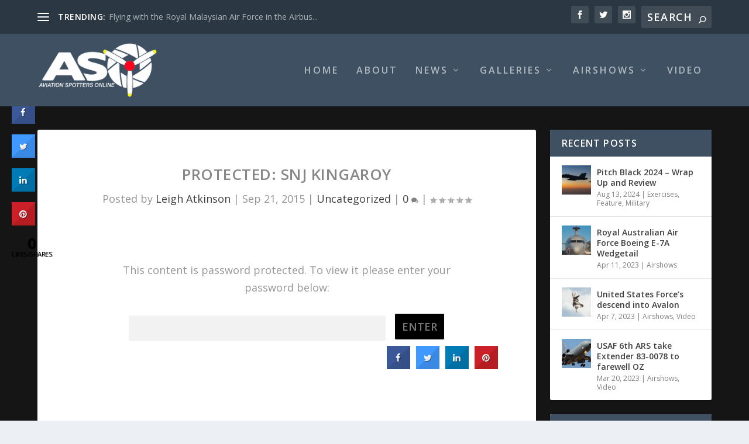

--- FILE ---
content_type: text/html; charset=UTF-8
request_url: http://aviationspottersonline.com/13325-2/
body_size: 172902
content:
<!DOCTYPE html>
<!--[if IE 6]>
<html id="ie6" lang="en-AU">
<![endif]-->
<!--[if IE 7]>
<html id="ie7" lang="en-AU">
<![endif]-->
<!--[if IE 8]>
<html id="ie8" lang="en-AU">
<![endif]-->
<!--[if !(IE 6) | !(IE 7) | !(IE 8)  ]><!-->
<html lang="en-AU">
<!--<![endif]-->
<head>
	<meta charset="UTF-8" />
			
	<meta http-equiv="X-UA-Compatible" content="IE=edge">
	<link rel="pingback" href="http://aviationspottersonline.com/xmlrpc.php" />

		<!--[if lt IE 9]>
	<script src="http://aviationspottersonline.com/wp-content/themes/Extra/scripts/ext/html5.js" type="text/javascript"></script>
	<![endif]-->

	<script type="text/javascript">
		document.documentElement.className = 'js';
	</script>

	<link rel="preconnect" href="https://fonts.gstatic.com" crossorigin /><meta name='robots' content='index, follow, max-image-preview:large, max-snippet:-1, max-video-preview:-1' />
<script type="text/javascript">
			let jqueryParams=[],jQuery=function(r){return jqueryParams=[...jqueryParams,r],jQuery},$=function(r){return jqueryParams=[...jqueryParams,r],$};window.jQuery=jQuery,window.$=jQuery;let customHeadScripts=!1;jQuery.fn=jQuery.prototype={},$.fn=jQuery.prototype={},jQuery.noConflict=function(r){if(window.jQuery)return jQuery=window.jQuery,$=window.jQuery,customHeadScripts=!0,jQuery.noConflict},jQuery.ready=function(r){jqueryParams=[...jqueryParams,r]},$.ready=function(r){jqueryParams=[...jqueryParams,r]},jQuery.load=function(r){jqueryParams=[...jqueryParams,r]},$.load=function(r){jqueryParams=[...jqueryParams,r]},jQuery.fn.ready=function(r){jqueryParams=[...jqueryParams,r]},$.fn.ready=function(r){jqueryParams=[...jqueryParams,r]};</script>
	<!-- This site is optimized with the Yoast SEO plugin v23.5 - https://yoast.com/wordpress/plugins/seo/ -->
	<title>SNJ Kingaroy - Aviation Spotters Online</title>
	<link rel="canonical" href="https://aviationspottersonline.com/13325-2/" />
	<meta property="og:locale" content="en_US" />
	<meta property="og:type" content="article" />
	<meta property="og:title" content="SNJ Kingaroy - Aviation Spotters Online" />
	<meta property="og:description" content="There is no excerpt because this is a protected post." />
	<meta property="og:url" content="https://aviationspottersonline.com/13325-2/" />
	<meta property="og:site_name" content="Aviation Spotters Online" />
	<meta property="article:publisher" content="https://www.facebook.com/AviationSpottersOnline/" />
	<meta property="article:author" content="https://www.facebook.com/LeighNAtkinson" />
	<meta property="article:published_time" content="2015-09-21T08:33:35+00:00" />
	<meta property="article:modified_time" content="2015-09-22T04:25:31+00:00" />
	<meta name="author" content="Leigh Atkinson" />
	<meta name="twitter:card" content="summary_large_image" />
	<meta name="twitter:creator" content="@twtrisevil" />
	<meta name="twitter:label1" content="Written by" />
	<meta name="twitter:data1" content="Leigh Atkinson" />
	<script type="application/ld+json" class="yoast-schema-graph">{"@context":"https://schema.org","@graph":[{"@type":"WebPage","@id":"https://aviationspottersonline.com/13325-2/","url":"https://aviationspottersonline.com/13325-2/","name":"SNJ Kingaroy - Aviation Spotters Online","isPartOf":{"@id":"http://aviationspottersonline.com/#website"},"datePublished":"2015-09-21T08:33:35+00:00","dateModified":"2015-09-22T04:25:31+00:00","breadcrumb":{"@id":"https://aviationspottersonline.com/13325-2/#breadcrumb"},"inLanguage":"en-AU"},{"@type":"WebSite","@id":"http://aviationspottersonline.com/#website","url":"http://aviationspottersonline.com/","name":"Aviation Spotters Online","description":"Photography For The Aviation Industry","publisher":{"@id":"http://aviationspottersonline.com/#organization"},"potentialAction":[{"@type":"SearchAction","target":{"@type":"EntryPoint","urlTemplate":"http://aviationspottersonline.com/?s={search_term_string}"},"query-input":{"@type":"PropertyValueSpecification","valueRequired":true,"valueName":"search_term_string"}}],"inLanguage":"en-AU"},{"@type":"Organization","@id":"http://aviationspottersonline.com/#organization","name":"Aviation Spotters Online","url":"http://aviationspottersonline.com/","logo":{"@type":"ImageObject","inLanguage":"en-AU","@id":"http://aviationspottersonline.com/#/schema/logo/image/","url":"http://aviationspottersonline.com/wp-content/uploads/2015/12/11667367_442417382605240_4991592252737306921_n.jpg","contentUrl":"http://aviationspottersonline.com/wp-content/uploads/2015/12/11667367_442417382605240_4991592252737306921_n.jpg","width":960,"height":960,"caption":"Aviation Spotters Online"},"image":{"@id":"http://aviationspottersonline.com/#/schema/logo/image/"},"sameAs":["https://www.facebook.com/AviationSpottersOnline/","https://www.instagram.com/aviationspottersonline/?hl=en","https://www.youtube.com/channel/UCT2BTrz4V3DOH0cs19HEryg"]}]}</script>
	<!-- / Yoast SEO plugin. -->


<link rel='dns-prefetch' href='//cdn.jsdelivr.net' />
<link rel='dns-prefetch' href='//fonts.googleapis.com' />
<link rel="alternate" type="application/rss+xml" title="Aviation Spotters Online &raquo; Feed" href="http://aviationspottersonline.com/feed/" />
<link rel="alternate" type="application/rss+xml" title="Aviation Spotters Online &raquo; Comments Feed" href="http://aviationspottersonline.com/comments/feed/" />
<link rel="alternate" type="application/rss+xml" title="Aviation Spotters Online &raquo; Protected: SNJ Kingaroy Comments Feed" href="http://aviationspottersonline.com/13325-2/feed/" />
<meta content="Extra v.4.17.4" name="generator"/><link rel='stylesheet' id='dashicons-css' href='http://aviationspottersonline.com/wp-includes/css/dashicons.min.css?ver=6.6.4' type='text/css' media='all' />
<link rel='stylesheet' id='wunderground-css' href='http://aviationspottersonline.com/wp-content/plugins/wunderground/assets/css/wunderground.css?ver=2.1.3' type='text/css' media='all' />
<link rel='stylesheet' id='wp-block-library-css' href='http://aviationspottersonline.com/wp-includes/css/dist/block-library/style.min.css?ver=6.6.4' type='text/css' media='all' />
<style id='wp-block-library-theme-inline-css' type='text/css'>
.wp-block-audio :where(figcaption){color:#555;font-size:13px;text-align:center}.is-dark-theme .wp-block-audio :where(figcaption){color:#ffffffa6}.wp-block-audio{margin:0 0 1em}.wp-block-code{border:1px solid #ccc;border-radius:4px;font-family:Menlo,Consolas,monaco,monospace;padding:.8em 1em}.wp-block-embed :where(figcaption){color:#555;font-size:13px;text-align:center}.is-dark-theme .wp-block-embed :where(figcaption){color:#ffffffa6}.wp-block-embed{margin:0 0 1em}.blocks-gallery-caption{color:#555;font-size:13px;text-align:center}.is-dark-theme .blocks-gallery-caption{color:#ffffffa6}:root :where(.wp-block-image figcaption){color:#555;font-size:13px;text-align:center}.is-dark-theme :root :where(.wp-block-image figcaption){color:#ffffffa6}.wp-block-image{margin:0 0 1em}.wp-block-pullquote{border-bottom:4px solid;border-top:4px solid;color:currentColor;margin-bottom:1.75em}.wp-block-pullquote cite,.wp-block-pullquote footer,.wp-block-pullquote__citation{color:currentColor;font-size:.8125em;font-style:normal;text-transform:uppercase}.wp-block-quote{border-left:.25em solid;margin:0 0 1.75em;padding-left:1em}.wp-block-quote cite,.wp-block-quote footer{color:currentColor;font-size:.8125em;font-style:normal;position:relative}.wp-block-quote.has-text-align-right{border-left:none;border-right:.25em solid;padding-left:0;padding-right:1em}.wp-block-quote.has-text-align-center{border:none;padding-left:0}.wp-block-quote.is-large,.wp-block-quote.is-style-large,.wp-block-quote.is-style-plain{border:none}.wp-block-search .wp-block-search__label{font-weight:700}.wp-block-search__button{border:1px solid #ccc;padding:.375em .625em}:where(.wp-block-group.has-background){padding:1.25em 2.375em}.wp-block-separator.has-css-opacity{opacity:.4}.wp-block-separator{border:none;border-bottom:2px solid;margin-left:auto;margin-right:auto}.wp-block-separator.has-alpha-channel-opacity{opacity:1}.wp-block-separator:not(.is-style-wide):not(.is-style-dots){width:100px}.wp-block-separator.has-background:not(.is-style-dots){border-bottom:none;height:1px}.wp-block-separator.has-background:not(.is-style-wide):not(.is-style-dots){height:2px}.wp-block-table{margin:0 0 1em}.wp-block-table td,.wp-block-table th{word-break:normal}.wp-block-table :where(figcaption){color:#555;font-size:13px;text-align:center}.is-dark-theme .wp-block-table :where(figcaption){color:#ffffffa6}.wp-block-video :where(figcaption){color:#555;font-size:13px;text-align:center}.is-dark-theme .wp-block-video :where(figcaption){color:#ffffffa6}.wp-block-video{margin:0 0 1em}:root :where(.wp-block-template-part.has-background){margin-bottom:0;margin-top:0;padding:1.25em 2.375em}
</style>
<style id='global-styles-inline-css' type='text/css'>
:root{--wp--preset--aspect-ratio--square: 1;--wp--preset--aspect-ratio--4-3: 4/3;--wp--preset--aspect-ratio--3-4: 3/4;--wp--preset--aspect-ratio--3-2: 3/2;--wp--preset--aspect-ratio--2-3: 2/3;--wp--preset--aspect-ratio--16-9: 16/9;--wp--preset--aspect-ratio--9-16: 9/16;--wp--preset--color--black: #000000;--wp--preset--color--cyan-bluish-gray: #abb8c3;--wp--preset--color--white: #ffffff;--wp--preset--color--pale-pink: #f78da7;--wp--preset--color--vivid-red: #cf2e2e;--wp--preset--color--luminous-vivid-orange: #ff6900;--wp--preset--color--luminous-vivid-amber: #fcb900;--wp--preset--color--light-green-cyan: #7bdcb5;--wp--preset--color--vivid-green-cyan: #00d084;--wp--preset--color--pale-cyan-blue: #8ed1fc;--wp--preset--color--vivid-cyan-blue: #0693e3;--wp--preset--color--vivid-purple: #9b51e0;--wp--preset--gradient--vivid-cyan-blue-to-vivid-purple: linear-gradient(135deg,rgba(6,147,227,1) 0%,rgb(155,81,224) 100%);--wp--preset--gradient--light-green-cyan-to-vivid-green-cyan: linear-gradient(135deg,rgb(122,220,180) 0%,rgb(0,208,130) 100%);--wp--preset--gradient--luminous-vivid-amber-to-luminous-vivid-orange: linear-gradient(135deg,rgba(252,185,0,1) 0%,rgba(255,105,0,1) 100%);--wp--preset--gradient--luminous-vivid-orange-to-vivid-red: linear-gradient(135deg,rgba(255,105,0,1) 0%,rgb(207,46,46) 100%);--wp--preset--gradient--very-light-gray-to-cyan-bluish-gray: linear-gradient(135deg,rgb(238,238,238) 0%,rgb(169,184,195) 100%);--wp--preset--gradient--cool-to-warm-spectrum: linear-gradient(135deg,rgb(74,234,220) 0%,rgb(151,120,209) 20%,rgb(207,42,186) 40%,rgb(238,44,130) 60%,rgb(251,105,98) 80%,rgb(254,248,76) 100%);--wp--preset--gradient--blush-light-purple: linear-gradient(135deg,rgb(255,206,236) 0%,rgb(152,150,240) 100%);--wp--preset--gradient--blush-bordeaux: linear-gradient(135deg,rgb(254,205,165) 0%,rgb(254,45,45) 50%,rgb(107,0,62) 100%);--wp--preset--gradient--luminous-dusk: linear-gradient(135deg,rgb(255,203,112) 0%,rgb(199,81,192) 50%,rgb(65,88,208) 100%);--wp--preset--gradient--pale-ocean: linear-gradient(135deg,rgb(255,245,203) 0%,rgb(182,227,212) 50%,rgb(51,167,181) 100%);--wp--preset--gradient--electric-grass: linear-gradient(135deg,rgb(202,248,128) 0%,rgb(113,206,126) 100%);--wp--preset--gradient--midnight: linear-gradient(135deg,rgb(2,3,129) 0%,rgb(40,116,252) 100%);--wp--preset--font-size--small: 13px;--wp--preset--font-size--medium: 20px;--wp--preset--font-size--large: 36px;--wp--preset--font-size--x-large: 42px;--wp--preset--spacing--20: 0.44rem;--wp--preset--spacing--30: 0.67rem;--wp--preset--spacing--40: 1rem;--wp--preset--spacing--50: 1.5rem;--wp--preset--spacing--60: 2.25rem;--wp--preset--spacing--70: 3.38rem;--wp--preset--spacing--80: 5.06rem;--wp--preset--shadow--natural: 6px 6px 9px rgba(0, 0, 0, 0.2);--wp--preset--shadow--deep: 12px 12px 50px rgba(0, 0, 0, 0.4);--wp--preset--shadow--sharp: 6px 6px 0px rgba(0, 0, 0, 0.2);--wp--preset--shadow--outlined: 6px 6px 0px -3px rgba(255, 255, 255, 1), 6px 6px rgba(0, 0, 0, 1);--wp--preset--shadow--crisp: 6px 6px 0px rgba(0, 0, 0, 1);}:root { --wp--style--global--content-size: 856px;--wp--style--global--wide-size: 1280px; }:where(body) { margin: 0; }.wp-site-blocks > .alignleft { float: left; margin-right: 2em; }.wp-site-blocks > .alignright { float: right; margin-left: 2em; }.wp-site-blocks > .aligncenter { justify-content: center; margin-left: auto; margin-right: auto; }:where(.is-layout-flex){gap: 0.5em;}:where(.is-layout-grid){gap: 0.5em;}.is-layout-flow > .alignleft{float: left;margin-inline-start: 0;margin-inline-end: 2em;}.is-layout-flow > .alignright{float: right;margin-inline-start: 2em;margin-inline-end: 0;}.is-layout-flow > .aligncenter{margin-left: auto !important;margin-right: auto !important;}.is-layout-constrained > .alignleft{float: left;margin-inline-start: 0;margin-inline-end: 2em;}.is-layout-constrained > .alignright{float: right;margin-inline-start: 2em;margin-inline-end: 0;}.is-layout-constrained > .aligncenter{margin-left: auto !important;margin-right: auto !important;}.is-layout-constrained > :where(:not(.alignleft):not(.alignright):not(.alignfull)){max-width: var(--wp--style--global--content-size);margin-left: auto !important;margin-right: auto !important;}.is-layout-constrained > .alignwide{max-width: var(--wp--style--global--wide-size);}body .is-layout-flex{display: flex;}.is-layout-flex{flex-wrap: wrap;align-items: center;}.is-layout-flex > :is(*, div){margin: 0;}body .is-layout-grid{display: grid;}.is-layout-grid > :is(*, div){margin: 0;}body{padding-top: 0px;padding-right: 0px;padding-bottom: 0px;padding-left: 0px;}a:where(:not(.wp-element-button)){text-decoration: underline;}:root :where(.wp-element-button, .wp-block-button__link){background-color: #32373c;border-width: 0;color: #fff;font-family: inherit;font-size: inherit;line-height: inherit;padding: calc(0.667em + 2px) calc(1.333em + 2px);text-decoration: none;}.has-black-color{color: var(--wp--preset--color--black) !important;}.has-cyan-bluish-gray-color{color: var(--wp--preset--color--cyan-bluish-gray) !important;}.has-white-color{color: var(--wp--preset--color--white) !important;}.has-pale-pink-color{color: var(--wp--preset--color--pale-pink) !important;}.has-vivid-red-color{color: var(--wp--preset--color--vivid-red) !important;}.has-luminous-vivid-orange-color{color: var(--wp--preset--color--luminous-vivid-orange) !important;}.has-luminous-vivid-amber-color{color: var(--wp--preset--color--luminous-vivid-amber) !important;}.has-light-green-cyan-color{color: var(--wp--preset--color--light-green-cyan) !important;}.has-vivid-green-cyan-color{color: var(--wp--preset--color--vivid-green-cyan) !important;}.has-pale-cyan-blue-color{color: var(--wp--preset--color--pale-cyan-blue) !important;}.has-vivid-cyan-blue-color{color: var(--wp--preset--color--vivid-cyan-blue) !important;}.has-vivid-purple-color{color: var(--wp--preset--color--vivid-purple) !important;}.has-black-background-color{background-color: var(--wp--preset--color--black) !important;}.has-cyan-bluish-gray-background-color{background-color: var(--wp--preset--color--cyan-bluish-gray) !important;}.has-white-background-color{background-color: var(--wp--preset--color--white) !important;}.has-pale-pink-background-color{background-color: var(--wp--preset--color--pale-pink) !important;}.has-vivid-red-background-color{background-color: var(--wp--preset--color--vivid-red) !important;}.has-luminous-vivid-orange-background-color{background-color: var(--wp--preset--color--luminous-vivid-orange) !important;}.has-luminous-vivid-amber-background-color{background-color: var(--wp--preset--color--luminous-vivid-amber) !important;}.has-light-green-cyan-background-color{background-color: var(--wp--preset--color--light-green-cyan) !important;}.has-vivid-green-cyan-background-color{background-color: var(--wp--preset--color--vivid-green-cyan) !important;}.has-pale-cyan-blue-background-color{background-color: var(--wp--preset--color--pale-cyan-blue) !important;}.has-vivid-cyan-blue-background-color{background-color: var(--wp--preset--color--vivid-cyan-blue) !important;}.has-vivid-purple-background-color{background-color: var(--wp--preset--color--vivid-purple) !important;}.has-black-border-color{border-color: var(--wp--preset--color--black) !important;}.has-cyan-bluish-gray-border-color{border-color: var(--wp--preset--color--cyan-bluish-gray) !important;}.has-white-border-color{border-color: var(--wp--preset--color--white) !important;}.has-pale-pink-border-color{border-color: var(--wp--preset--color--pale-pink) !important;}.has-vivid-red-border-color{border-color: var(--wp--preset--color--vivid-red) !important;}.has-luminous-vivid-orange-border-color{border-color: var(--wp--preset--color--luminous-vivid-orange) !important;}.has-luminous-vivid-amber-border-color{border-color: var(--wp--preset--color--luminous-vivid-amber) !important;}.has-light-green-cyan-border-color{border-color: var(--wp--preset--color--light-green-cyan) !important;}.has-vivid-green-cyan-border-color{border-color: var(--wp--preset--color--vivid-green-cyan) !important;}.has-pale-cyan-blue-border-color{border-color: var(--wp--preset--color--pale-cyan-blue) !important;}.has-vivid-cyan-blue-border-color{border-color: var(--wp--preset--color--vivid-cyan-blue) !important;}.has-vivid-purple-border-color{border-color: var(--wp--preset--color--vivid-purple) !important;}.has-vivid-cyan-blue-to-vivid-purple-gradient-background{background: var(--wp--preset--gradient--vivid-cyan-blue-to-vivid-purple) !important;}.has-light-green-cyan-to-vivid-green-cyan-gradient-background{background: var(--wp--preset--gradient--light-green-cyan-to-vivid-green-cyan) !important;}.has-luminous-vivid-amber-to-luminous-vivid-orange-gradient-background{background: var(--wp--preset--gradient--luminous-vivid-amber-to-luminous-vivid-orange) !important;}.has-luminous-vivid-orange-to-vivid-red-gradient-background{background: var(--wp--preset--gradient--luminous-vivid-orange-to-vivid-red) !important;}.has-very-light-gray-to-cyan-bluish-gray-gradient-background{background: var(--wp--preset--gradient--very-light-gray-to-cyan-bluish-gray) !important;}.has-cool-to-warm-spectrum-gradient-background{background: var(--wp--preset--gradient--cool-to-warm-spectrum) !important;}.has-blush-light-purple-gradient-background{background: var(--wp--preset--gradient--blush-light-purple) !important;}.has-blush-bordeaux-gradient-background{background: var(--wp--preset--gradient--blush-bordeaux) !important;}.has-luminous-dusk-gradient-background{background: var(--wp--preset--gradient--luminous-dusk) !important;}.has-pale-ocean-gradient-background{background: var(--wp--preset--gradient--pale-ocean) !important;}.has-electric-grass-gradient-background{background: var(--wp--preset--gradient--electric-grass) !important;}.has-midnight-gradient-background{background: var(--wp--preset--gradient--midnight) !important;}.has-small-font-size{font-size: var(--wp--preset--font-size--small) !important;}.has-medium-font-size{font-size: var(--wp--preset--font-size--medium) !important;}.has-large-font-size{font-size: var(--wp--preset--font-size--large) !important;}.has-x-large-font-size{font-size: var(--wp--preset--font-size--x-large) !important;}
:where(.wp-block-post-template.is-layout-flex){gap: 1.25em;}:where(.wp-block-post-template.is-layout-grid){gap: 1.25em;}
:where(.wp-block-columns.is-layout-flex){gap: 2em;}:where(.wp-block-columns.is-layout-grid){gap: 2em;}
:root :where(.wp-block-pullquote){font-size: 1.5em;line-height: 1.6;}
</style>
<link rel='stylesheet' id='contact-form-7-css' href='http://aviationspottersonline.com/wp-content/plugins/contact-form-7/includes/css/styles.css?ver=5.9.8' type='text/css' media='all' />
<link rel='stylesheet' id='cresta-social-crestafont-css' href='http://aviationspottersonline.com/wp-content/plugins/cresta-social-share-counter/css/csscfont.min.css?ver=2.9.9.6' type='text/css' media='all' />
<link rel='stylesheet' id='cresta-social-wp-style-css' href='http://aviationspottersonline.com/wp-content/plugins/cresta-social-share-counter/css/cresta-wp-css.min.css?ver=2.9.9.6' type='text/css' media='all' />
<link rel='stylesheet' id='cresta-social-googlefonts-css' href='//fonts.googleapis.com/css?family=Noto+Sans:400,700&#038;display=swap' type='text/css' media='all' />
<link rel='stylesheet' id='cisc-shortcodes-css' href='http://aviationspottersonline.com/wp-content/plugins/cssigniter-shortcodes/src/style.min.css?ver=2.4.1' type='text/css' media='all' />
<link rel='stylesheet' id='font-awesome-css' href='http://aviationspottersonline.com/wp-content/plugins/cssigniter-shortcodes/src/css/font-awesome.min.css?ver=4.7.0' type='text/css' media='all' />
<link rel='stylesheet' id='tiny-slider-css' href='http://aviationspottersonline.com/wp-content/plugins/cssigniter-shortcodes/src/vendor/tiny-slider/tiny-slider.min.css?ver=2.9.3' type='text/css' media='all' />
<link rel='stylesheet' id='paginationstyle-css' href='http://aviationspottersonline.com/wp-content/plugins/faster-pagination/assests/pagination.css?ver=2' type='text/css' media='all' />
<link rel='stylesheet' id='socials-ignited-css' href='http://aviationspottersonline.com/wp-content/plugins/socials-ignited/includes/assets/css/style.min.css?ver=2.0.0' type='text/css' media='all' />
<link rel='stylesheet' id='extra-fonts-css' href='http://fonts.googleapis.com/css?family=Open+Sans:300italic,400italic,600italic,700italic,800italic,400,300,600,700,800&#038;subset=latin,latin-ext' type='text/css' media='all' />
<link rel='stylesheet' id='extra-style-css' href='http://aviationspottersonline.com/wp-content/themes/Extra/style.min.css?ver=4.17.4' type='text/css' media='all' />
<style id='extra-dynamic-critical-inline-css' type='text/css'>
@font-face{font-family:ETmodules;font-display:block;src:url(//aviationspottersonline.com/wp-content/themes/Extra/core/admin/fonts/modules/base/modules.eot);src:url(//aviationspottersonline.com/wp-content/themes/Extra/core/admin/fonts/modules/base/modules.eot?#iefix) format("embedded-opentype"),url(//aviationspottersonline.com/wp-content/themes/Extra/core/admin/fonts/modules/base/modules.ttf) format("truetype"),url(//aviationspottersonline.com/wp-content/themes/Extra/core/admin/fonts/modules/base/modules.woff) format("woff"),url(//aviationspottersonline.com/wp-content/themes/Extra/core/admin/fonts/modules/base/modules.svg#ETmodules) format("svg");font-weight:400;font-style:normal}
.et_audio_content,.et_link_content,.et_quote_content{background-color:#2ea3f2}.et_pb_post .et-pb-controllers a{margin-bottom:10px}.format-gallery .et-pb-controllers{bottom:0}.et_pb_blog_grid .et_audio_content{margin-bottom:19px}.et_pb_row .et_pb_blog_grid .et_pb_post .et_pb_slide{min-height:180px}.et_audio_content .wp-block-audio{margin:0;padding:0}.et_audio_content h2{line-height:44px}.et_pb_column_1_2 .et_audio_content h2,.et_pb_column_1_3 .et_audio_content h2,.et_pb_column_1_4 .et_audio_content h2,.et_pb_column_1_5 .et_audio_content h2,.et_pb_column_1_6 .et_audio_content h2,.et_pb_column_2_5 .et_audio_content h2,.et_pb_column_3_5 .et_audio_content h2,.et_pb_column_3_8 .et_audio_content h2{margin-bottom:9px;margin-top:0}.et_pb_column_1_2 .et_audio_content,.et_pb_column_3_5 .et_audio_content{padding:35px 40px}.et_pb_column_1_2 .et_audio_content h2,.et_pb_column_3_5 .et_audio_content h2{line-height:32px}.et_pb_column_1_3 .et_audio_content,.et_pb_column_1_4 .et_audio_content,.et_pb_column_1_5 .et_audio_content,.et_pb_column_1_6 .et_audio_content,.et_pb_column_2_5 .et_audio_content,.et_pb_column_3_8 .et_audio_content{padding:35px 20px}.et_pb_column_1_3 .et_audio_content h2,.et_pb_column_1_4 .et_audio_content h2,.et_pb_column_1_5 .et_audio_content h2,.et_pb_column_1_6 .et_audio_content h2,.et_pb_column_2_5 .et_audio_content h2,.et_pb_column_3_8 .et_audio_content h2{font-size:18px;line-height:26px}article.et_pb_has_overlay .et_pb_blog_image_container{position:relative}.et_pb_post>.et_main_video_container{position:relative;margin-bottom:30px}.et_pb_post .et_pb_video_overlay .et_pb_video_play{color:#fff}.et_pb_post .et_pb_video_overlay_hover:hover{background:rgba(0,0,0,.6)}.et_audio_content,.et_link_content,.et_quote_content{text-align:center;word-wrap:break-word;position:relative;padding:50px 60px}.et_audio_content h2,.et_link_content a.et_link_main_url,.et_link_content h2,.et_quote_content blockquote cite,.et_quote_content blockquote p{color:#fff!important}.et_quote_main_link{position:absolute;text-indent:-9999px;width:100%;height:100%;display:block;top:0;left:0}.et_quote_content blockquote{padding:0;margin:0;border:none}.et_audio_content h2,.et_link_content h2,.et_quote_content blockquote p{margin-top:0}.et_audio_content h2{margin-bottom:20px}.et_audio_content h2,.et_link_content h2,.et_quote_content blockquote p{line-height:44px}.et_link_content a.et_link_main_url,.et_quote_content blockquote cite{font-size:18px;font-weight:200}.et_quote_content blockquote cite{font-style:normal}.et_pb_column_2_3 .et_quote_content{padding:50px 42px 45px}.et_pb_column_2_3 .et_audio_content,.et_pb_column_2_3 .et_link_content{padding:40px 40px 45px}.et_pb_column_1_2 .et_audio_content,.et_pb_column_1_2 .et_link_content,.et_pb_column_1_2 .et_quote_content,.et_pb_column_3_5 .et_audio_content,.et_pb_column_3_5 .et_link_content,.et_pb_column_3_5 .et_quote_content{padding:35px 40px}.et_pb_column_1_2 .et_quote_content blockquote p,.et_pb_column_3_5 .et_quote_content blockquote p{font-size:26px;line-height:32px}.et_pb_column_1_2 .et_audio_content h2,.et_pb_column_1_2 .et_link_content h2,.et_pb_column_3_5 .et_audio_content h2,.et_pb_column_3_5 .et_link_content h2{line-height:32px}.et_pb_column_1_2 .et_link_content a.et_link_main_url,.et_pb_column_1_2 .et_quote_content blockquote cite,.et_pb_column_3_5 .et_link_content a.et_link_main_url,.et_pb_column_3_5 .et_quote_content blockquote cite{font-size:14px}.et_pb_column_1_3 .et_quote_content,.et_pb_column_1_4 .et_quote_content,.et_pb_column_1_5 .et_quote_content,.et_pb_column_1_6 .et_quote_content,.et_pb_column_2_5 .et_quote_content,.et_pb_column_3_8 .et_quote_content{padding:35px 30px 32px}.et_pb_column_1_3 .et_audio_content,.et_pb_column_1_3 .et_link_content,.et_pb_column_1_4 .et_audio_content,.et_pb_column_1_4 .et_link_content,.et_pb_column_1_5 .et_audio_content,.et_pb_column_1_5 .et_link_content,.et_pb_column_1_6 .et_audio_content,.et_pb_column_1_6 .et_link_content,.et_pb_column_2_5 .et_audio_content,.et_pb_column_2_5 .et_link_content,.et_pb_column_3_8 .et_audio_content,.et_pb_column_3_8 .et_link_content{padding:35px 20px}.et_pb_column_1_3 .et_audio_content h2,.et_pb_column_1_3 .et_link_content h2,.et_pb_column_1_3 .et_quote_content blockquote p,.et_pb_column_1_4 .et_audio_content h2,.et_pb_column_1_4 .et_link_content h2,.et_pb_column_1_4 .et_quote_content blockquote p,.et_pb_column_1_5 .et_audio_content h2,.et_pb_column_1_5 .et_link_content h2,.et_pb_column_1_5 .et_quote_content blockquote p,.et_pb_column_1_6 .et_audio_content h2,.et_pb_column_1_6 .et_link_content h2,.et_pb_column_1_6 .et_quote_content blockquote p,.et_pb_column_2_5 .et_audio_content h2,.et_pb_column_2_5 .et_link_content h2,.et_pb_column_2_5 .et_quote_content blockquote p,.et_pb_column_3_8 .et_audio_content h2,.et_pb_column_3_8 .et_link_content h2,.et_pb_column_3_8 .et_quote_content blockquote p{font-size:18px;line-height:26px}.et_pb_column_1_3 .et_link_content a.et_link_main_url,.et_pb_column_1_3 .et_quote_content blockquote cite,.et_pb_column_1_4 .et_link_content a.et_link_main_url,.et_pb_column_1_4 .et_quote_content blockquote cite,.et_pb_column_1_5 .et_link_content a.et_link_main_url,.et_pb_column_1_5 .et_quote_content blockquote cite,.et_pb_column_1_6 .et_link_content a.et_link_main_url,.et_pb_column_1_6 .et_quote_content blockquote cite,.et_pb_column_2_5 .et_link_content a.et_link_main_url,.et_pb_column_2_5 .et_quote_content blockquote cite,.et_pb_column_3_8 .et_link_content a.et_link_main_url,.et_pb_column_3_8 .et_quote_content blockquote cite{font-size:14px}.et_pb_post .et_pb_gallery_post_type .et_pb_slide{min-height:500px;background-size:cover!important;background-position:top}.format-gallery .et_pb_slider.gallery-not-found .et_pb_slide{box-shadow:inset 0 0 10px rgba(0,0,0,.1)}.format-gallery .et_pb_slider:hover .et-pb-arrow-prev{left:0}.format-gallery .et_pb_slider:hover .et-pb-arrow-next{right:0}.et_pb_post>.et_pb_slider{margin-bottom:30px}.et_pb_column_3_4 .et_pb_post .et_pb_slide{min-height:442px}.et_pb_column_2_3 .et_pb_post .et_pb_slide{min-height:390px}.et_pb_column_1_2 .et_pb_post .et_pb_slide,.et_pb_column_3_5 .et_pb_post .et_pb_slide{min-height:284px}.et_pb_column_1_3 .et_pb_post .et_pb_slide,.et_pb_column_2_5 .et_pb_post .et_pb_slide,.et_pb_column_3_8 .et_pb_post .et_pb_slide{min-height:180px}.et_pb_column_1_4 .et_pb_post .et_pb_slide,.et_pb_column_1_5 .et_pb_post .et_pb_slide,.et_pb_column_1_6 .et_pb_post .et_pb_slide{min-height:125px}.et_pb_portfolio.et_pb_section_parallax .pagination,.et_pb_portfolio.et_pb_section_video .pagination,.et_pb_portfolio_grid.et_pb_section_parallax .pagination,.et_pb_portfolio_grid.et_pb_section_video .pagination{position:relative}.et_pb_bg_layout_light .et_pb_post .post-meta,.et_pb_bg_layout_light .et_pb_post .post-meta a,.et_pb_bg_layout_light .et_pb_post p{color:#666}.et_pb_bg_layout_dark .et_pb_post .post-meta,.et_pb_bg_layout_dark .et_pb_post .post-meta a,.et_pb_bg_layout_dark .et_pb_post p{color:inherit}.et_pb_text_color_dark .et_audio_content h2,.et_pb_text_color_dark .et_link_content a.et_link_main_url,.et_pb_text_color_dark .et_link_content h2,.et_pb_text_color_dark .et_quote_content blockquote cite,.et_pb_text_color_dark .et_quote_content blockquote p{color:#666!important}.et_pb_text_color_dark.et_audio_content h2,.et_pb_text_color_dark.et_link_content a.et_link_main_url,.et_pb_text_color_dark.et_link_content h2,.et_pb_text_color_dark.et_quote_content blockquote cite,.et_pb_text_color_dark.et_quote_content blockquote p{color:#bbb!important}.et_pb_text_color_dark.et_audio_content,.et_pb_text_color_dark.et_link_content,.et_pb_text_color_dark.et_quote_content{background-color:#e8e8e8}@media (min-width:981px) and (max-width:1100px){.et_quote_content{padding:50px 70px 45px}.et_pb_column_2_3 .et_quote_content{padding:50px 50px 45px}.et_pb_column_1_2 .et_quote_content,.et_pb_column_3_5 .et_quote_content{padding:35px 47px 30px}.et_pb_column_1_3 .et_quote_content,.et_pb_column_1_4 .et_quote_content,.et_pb_column_1_5 .et_quote_content,.et_pb_column_1_6 .et_quote_content,.et_pb_column_2_5 .et_quote_content,.et_pb_column_3_8 .et_quote_content{padding:35px 25px 32px}.et_pb_column_4_4 .et_pb_post .et_pb_slide{min-height:534px}.et_pb_column_3_4 .et_pb_post .et_pb_slide{min-height:392px}.et_pb_column_2_3 .et_pb_post .et_pb_slide{min-height:345px}.et_pb_column_1_2 .et_pb_post .et_pb_slide,.et_pb_column_3_5 .et_pb_post .et_pb_slide{min-height:250px}.et_pb_column_1_3 .et_pb_post .et_pb_slide,.et_pb_column_2_5 .et_pb_post .et_pb_slide,.et_pb_column_3_8 .et_pb_post .et_pb_slide{min-height:155px}.et_pb_column_1_4 .et_pb_post .et_pb_slide,.et_pb_column_1_5 .et_pb_post .et_pb_slide,.et_pb_column_1_6 .et_pb_post .et_pb_slide{min-height:108px}}@media (max-width:980px){.et_pb_bg_layout_dark_tablet .et_audio_content h2{color:#fff!important}.et_pb_text_color_dark_tablet.et_audio_content h2{color:#bbb!important}.et_pb_text_color_dark_tablet.et_audio_content{background-color:#e8e8e8}.et_pb_bg_layout_dark_tablet .et_audio_content h2,.et_pb_bg_layout_dark_tablet .et_link_content a.et_link_main_url,.et_pb_bg_layout_dark_tablet .et_link_content h2,.et_pb_bg_layout_dark_tablet .et_quote_content blockquote cite,.et_pb_bg_layout_dark_tablet .et_quote_content blockquote p{color:#fff!important}.et_pb_text_color_dark_tablet .et_audio_content h2,.et_pb_text_color_dark_tablet .et_link_content a.et_link_main_url,.et_pb_text_color_dark_tablet .et_link_content h2,.et_pb_text_color_dark_tablet .et_quote_content blockquote cite,.et_pb_text_color_dark_tablet .et_quote_content blockquote p{color:#666!important}.et_pb_text_color_dark_tablet.et_audio_content h2,.et_pb_text_color_dark_tablet.et_link_content a.et_link_main_url,.et_pb_text_color_dark_tablet.et_link_content h2,.et_pb_text_color_dark_tablet.et_quote_content blockquote cite,.et_pb_text_color_dark_tablet.et_quote_content blockquote p{color:#bbb!important}.et_pb_text_color_dark_tablet.et_audio_content,.et_pb_text_color_dark_tablet.et_link_content,.et_pb_text_color_dark_tablet.et_quote_content{background-color:#e8e8e8}}@media (min-width:768px) and (max-width:980px){.et_audio_content h2{font-size:26px!important;line-height:44px!important;margin-bottom:24px!important}.et_pb_post>.et_pb_gallery_post_type>.et_pb_slides>.et_pb_slide{min-height:384px!important}.et_quote_content{padding:50px 43px 45px!important}.et_quote_content blockquote p{font-size:26px!important;line-height:44px!important}.et_quote_content blockquote cite{font-size:18px!important}.et_link_content{padding:40px 40px 45px}.et_link_content h2{font-size:26px!important;line-height:44px!important}.et_link_content a.et_link_main_url{font-size:18px!important}}@media (max-width:767px){.et_audio_content h2,.et_link_content h2,.et_quote_content,.et_quote_content blockquote p{font-size:20px!important;line-height:26px!important}.et_audio_content,.et_link_content{padding:35px 20px!important}.et_audio_content h2{margin-bottom:9px!important}.et_pb_bg_layout_dark_phone .et_audio_content h2{color:#fff!important}.et_pb_text_color_dark_phone.et_audio_content{background-color:#e8e8e8}.et_link_content a.et_link_main_url,.et_quote_content blockquote cite{font-size:14px!important}.format-gallery .et-pb-controllers{height:auto}.et_pb_post>.et_pb_gallery_post_type>.et_pb_slides>.et_pb_slide{min-height:222px!important}.et_pb_bg_layout_dark_phone .et_audio_content h2,.et_pb_bg_layout_dark_phone .et_link_content a.et_link_main_url,.et_pb_bg_layout_dark_phone .et_link_content h2,.et_pb_bg_layout_dark_phone .et_quote_content blockquote cite,.et_pb_bg_layout_dark_phone .et_quote_content blockquote p{color:#fff!important}.et_pb_text_color_dark_phone .et_audio_content h2,.et_pb_text_color_dark_phone .et_link_content a.et_link_main_url,.et_pb_text_color_dark_phone .et_link_content h2,.et_pb_text_color_dark_phone .et_quote_content blockquote cite,.et_pb_text_color_dark_phone .et_quote_content blockquote p{color:#666!important}.et_pb_text_color_dark_phone.et_audio_content h2,.et_pb_text_color_dark_phone.et_link_content a.et_link_main_url,.et_pb_text_color_dark_phone.et_link_content h2,.et_pb_text_color_dark_phone.et_quote_content blockquote cite,.et_pb_text_color_dark_phone.et_quote_content blockquote p{color:#bbb!important}.et_pb_text_color_dark_phone.et_audio_content,.et_pb_text_color_dark_phone.et_link_content,.et_pb_text_color_dark_phone.et_quote_content{background-color:#e8e8e8}}@media (max-width:479px){.et_pb_column_1_2 .et_pb_carousel_item .et_pb_video_play,.et_pb_column_1_3 .et_pb_carousel_item .et_pb_video_play,.et_pb_column_2_3 .et_pb_carousel_item .et_pb_video_play,.et_pb_column_2_5 .et_pb_carousel_item .et_pb_video_play,.et_pb_column_3_5 .et_pb_carousel_item .et_pb_video_play,.et_pb_column_3_8 .et_pb_carousel_item .et_pb_video_play{font-size:1.5rem;line-height:1.5rem;margin-left:-.75rem;margin-top:-.75rem}.et_audio_content,.et_quote_content{padding:35px 20px!important}.et_pb_post>.et_pb_gallery_post_type>.et_pb_slides>.et_pb_slide{min-height:156px!important}}.et_full_width_page .et_gallery_item{float:left;width:20.875%;margin:0 5.5% 5.5% 0}.et_full_width_page .et_gallery_item:nth-child(3n){margin-right:5.5%}.et_full_width_page .et_gallery_item:nth-child(3n+1){clear:none}.et_full_width_page .et_gallery_item:nth-child(4n){margin-right:0}.et_full_width_page .et_gallery_item:nth-child(4n+1){clear:both}
.et_pb_slider{position:relative;overflow:hidden}.et_pb_slide{padding:0 6%;background-size:cover;background-position:50%;background-repeat:no-repeat}.et_pb_slider .et_pb_slide{display:none;float:left;margin-right:-100%;position:relative;width:100%;text-align:center;list-style:none!important;background-position:50%;background-size:100%;background-size:cover}.et_pb_slider .et_pb_slide:first-child{display:list-item}.et-pb-controllers{position:absolute;bottom:20px;left:0;width:100%;text-align:center;z-index:10}.et-pb-controllers a{display:inline-block;background-color:hsla(0,0%,100%,.5);text-indent:-9999px;border-radius:7px;width:7px;height:7px;margin-right:10px;padding:0;opacity:.5}.et-pb-controllers .et-pb-active-control{opacity:1}.et-pb-controllers a:last-child{margin-right:0}.et-pb-controllers .et-pb-active-control{background-color:#fff}.et_pb_slides .et_pb_temp_slide{display:block}.et_pb_slides:after{content:"";display:block;clear:both;visibility:hidden;line-height:0;height:0;width:0}@media (max-width:980px){.et_pb_bg_layout_light_tablet .et-pb-controllers .et-pb-active-control{background-color:#333}.et_pb_bg_layout_light_tablet .et-pb-controllers a{background-color:rgba(0,0,0,.3)}.et_pb_bg_layout_light_tablet .et_pb_slide_content{color:#333}.et_pb_bg_layout_dark_tablet .et_pb_slide_description{text-shadow:0 1px 3px rgba(0,0,0,.3)}.et_pb_bg_layout_dark_tablet .et_pb_slide_content{color:#fff}.et_pb_bg_layout_dark_tablet .et-pb-controllers .et-pb-active-control{background-color:#fff}.et_pb_bg_layout_dark_tablet .et-pb-controllers a{background-color:hsla(0,0%,100%,.5)}}@media (max-width:767px){.et-pb-controllers{position:absolute;bottom:5%;left:0;width:100%;text-align:center;z-index:10;height:14px}.et_transparent_nav .et_pb_section:first-child .et-pb-controllers{bottom:18px}.et_pb_bg_layout_light_phone.et_pb_slider_with_overlay .et_pb_slide_overlay_container,.et_pb_bg_layout_light_phone.et_pb_slider_with_text_overlay .et_pb_text_overlay_wrapper{background-color:hsla(0,0%,100%,.9)}.et_pb_bg_layout_light_phone .et-pb-controllers .et-pb-active-control{background-color:#333}.et_pb_bg_layout_dark_phone.et_pb_slider_with_overlay .et_pb_slide_overlay_container,.et_pb_bg_layout_dark_phone.et_pb_slider_with_text_overlay .et_pb_text_overlay_wrapper,.et_pb_bg_layout_light_phone .et-pb-controllers a{background-color:rgba(0,0,0,.3)}.et_pb_bg_layout_dark_phone .et-pb-controllers .et-pb-active-control{background-color:#fff}.et_pb_bg_layout_dark_phone .et-pb-controllers a{background-color:hsla(0,0%,100%,.5)}}.et_mobile_device .et_pb_slider_parallax .et_pb_slide,.et_mobile_device .et_pb_slides .et_parallax_bg.et_pb_parallax_css{background-attachment:scroll}
.et-pb-arrow-next,.et-pb-arrow-prev{position:absolute;top:50%;z-index:100;font-size:48px;color:#fff;margin-top:-24px;transition:all .2s ease-in-out;opacity:0}.et_pb_bg_layout_light .et-pb-arrow-next,.et_pb_bg_layout_light .et-pb-arrow-prev{color:#333}.et_pb_slider:hover .et-pb-arrow-prev{left:22px;opacity:1}.et_pb_slider:hover .et-pb-arrow-next{right:22px;opacity:1}.et_pb_bg_layout_light .et-pb-controllers .et-pb-active-control{background-color:#333}.et_pb_bg_layout_light .et-pb-controllers a{background-color:rgba(0,0,0,.3)}.et-pb-arrow-next:hover,.et-pb-arrow-prev:hover{text-decoration:none}.et-pb-arrow-next span,.et-pb-arrow-prev span{display:none}.et-pb-arrow-prev{left:-22px}.et-pb-arrow-next{right:-22px}.et-pb-arrow-prev:before{content:"4"}.et-pb-arrow-next:before{content:"5"}.format-gallery .et-pb-arrow-next,.format-gallery .et-pb-arrow-prev{color:#fff}.et_pb_column_1_3 .et_pb_slider:hover .et-pb-arrow-prev,.et_pb_column_1_4 .et_pb_slider:hover .et-pb-arrow-prev,.et_pb_column_1_5 .et_pb_slider:hover .et-pb-arrow-prev,.et_pb_column_1_6 .et_pb_slider:hover .et-pb-arrow-prev,.et_pb_column_2_5 .et_pb_slider:hover .et-pb-arrow-prev{left:0}.et_pb_column_1_3 .et_pb_slider:hover .et-pb-arrow-next,.et_pb_column_1_4 .et_pb_slider:hover .et-pb-arrow-prev,.et_pb_column_1_5 .et_pb_slider:hover .et-pb-arrow-prev,.et_pb_column_1_6 .et_pb_slider:hover .et-pb-arrow-prev,.et_pb_column_2_5 .et_pb_slider:hover .et-pb-arrow-next{right:0}.et_pb_column_1_4 .et_pb_slider .et_pb_slide,.et_pb_column_1_5 .et_pb_slider .et_pb_slide,.et_pb_column_1_6 .et_pb_slider .et_pb_slide{min-height:170px}.et_pb_column_1_4 .et_pb_slider:hover .et-pb-arrow-next,.et_pb_column_1_5 .et_pb_slider:hover .et-pb-arrow-next,.et_pb_column_1_6 .et_pb_slider:hover .et-pb-arrow-next{right:0}@media (max-width:980px){.et_pb_bg_layout_light_tablet .et-pb-arrow-next,.et_pb_bg_layout_light_tablet .et-pb-arrow-prev{color:#333}.et_pb_bg_layout_dark_tablet .et-pb-arrow-next,.et_pb_bg_layout_dark_tablet .et-pb-arrow-prev{color:#fff}}@media (max-width:767px){.et_pb_slider:hover .et-pb-arrow-prev{left:0;opacity:1}.et_pb_slider:hover .et-pb-arrow-next{right:0;opacity:1}.et_pb_bg_layout_light_phone .et-pb-arrow-next,.et_pb_bg_layout_light_phone .et-pb-arrow-prev{color:#333}.et_pb_bg_layout_dark_phone .et-pb-arrow-next,.et_pb_bg_layout_dark_phone .et-pb-arrow-prev{color:#fff}}.et_mobile_device .et-pb-arrow-prev{left:22px;opacity:1}.et_mobile_device .et-pb-arrow-next{right:22px;opacity:1}@media (max-width:767px){.et_mobile_device .et-pb-arrow-prev{left:0;opacity:1}.et_mobile_device .et-pb-arrow-next{right:0;opacity:1}}
.et_overlay{z-index:-1;position:absolute;top:0;left:0;display:block;width:100%;height:100%;background:hsla(0,0%,100%,.9);opacity:0;pointer-events:none;transition:all .3s;border:1px solid #e5e5e5;box-sizing:border-box;-webkit-backface-visibility:hidden;backface-visibility:hidden;-webkit-font-smoothing:antialiased}.et_overlay:before{color:#2ea3f2;content:"\E050";position:absolute;top:50%;left:50%;transform:translate(-50%,-50%);font-size:32px;transition:all .4s}.et_portfolio_image,.et_shop_image{position:relative;display:block}.et_pb_has_overlay:not(.et_pb_image):hover .et_overlay,.et_portfolio_image:hover .et_overlay,.et_shop_image:hover .et_overlay{z-index:3;opacity:1}#ie7 .et_overlay,#ie8 .et_overlay{display:none}.et_pb_module.et_pb_has_overlay{position:relative}.et_pb_module.et_pb_has_overlay .et_overlay,article.et_pb_has_overlay{border:none}
.et_pb_blog_grid .et_audio_container .mejs-container .mejs-controls .mejs-time span{font-size:14px}.et_audio_container .mejs-container{width:auto!important;min-width:unset!important;height:auto!important}.et_audio_container .mejs-container,.et_audio_container .mejs-container .mejs-controls,.et_audio_container .mejs-embed,.et_audio_container .mejs-embed body{background:none;height:auto}.et_audio_container .mejs-controls .mejs-time-rail .mejs-time-loaded,.et_audio_container .mejs-time.mejs-currenttime-container{display:none!important}.et_audio_container .mejs-time{display:block!important;padding:0;margin-left:10px;margin-right:90px;line-height:inherit}.et_audio_container .mejs-android .mejs-time,.et_audio_container .mejs-ios .mejs-time,.et_audio_container .mejs-ipad .mejs-time,.et_audio_container .mejs-iphone .mejs-time{margin-right:0}.et_audio_container .mejs-controls .mejs-horizontal-volume-slider .mejs-horizontal-volume-total,.et_audio_container .mejs-controls .mejs-time-rail .mejs-time-total{background:hsla(0,0%,100%,.5);border-radius:5px;height:4px;margin:8px 0 0;top:0;right:0;left:auto}.et_audio_container .mejs-controls>div{height:20px!important}.et_audio_container .mejs-controls div.mejs-time-rail{padding-top:0;position:relative;display:block!important;margin-left:42px;margin-right:0}.et_audio_container span.mejs-time-total.mejs-time-slider{display:block!important;position:relative!important;max-width:100%;min-width:unset!important}.et_audio_container .mejs-button.mejs-volume-button{width:auto;height:auto;margin-left:auto;position:absolute;right:59px;bottom:-2px}.et_audio_container .mejs-controls .mejs-horizontal-volume-slider .mejs-horizontal-volume-current,.et_audio_container .mejs-controls .mejs-time-rail .mejs-time-current{background:#fff;height:4px;border-radius:5px}.et_audio_container .mejs-controls .mejs-horizontal-volume-slider .mejs-horizontal-volume-handle,.et_audio_container .mejs-controls .mejs-time-rail .mejs-time-handle{display:block;border:none;width:10px}.et_audio_container .mejs-time-rail .mejs-time-handle-content{border-radius:100%;transform:scale(1)}.et_audio_container .mejs-time-rail .mejs-time-hovered{height:4px}.et_audio_container .mejs-controls .mejs-horizontal-volume-slider .mejs-horizontal-volume-handle{background:#fff;border-radius:5px;height:10px;position:absolute;top:-3px}.et_audio_container .mejs-container .mejs-controls .mejs-time span{font-size:18px}.et_audio_container .mejs-controls a.mejs-horizontal-volume-slider{display:block!important;height:19px;margin-left:5px;position:absolute;right:0;bottom:0}.et_audio_container .mejs-controls div.mejs-horizontal-volume-slider{height:4px}.et_audio_container .mejs-playpause-button button,.et_audio_container .mejs-volume-button button{background:none!important;margin:0!important;width:auto!important;height:auto!important;position:relative!important;z-index:99}.et_audio_container .mejs-playpause-button button:before{content:"E"!important;font-size:32px;left:0;top:-8px}.et_audio_container .mejs-playpause-button button:before,.et_audio_container .mejs-volume-button button:before{color:#fff}.et_audio_container .mejs-playpause-button{margin-top:-7px!important;width:auto!important;height:auto!important;position:absolute}.et_audio_container .mejs-controls .mejs-button button:focus{outline:none}.et_audio_container .mejs-playpause-button.mejs-pause button:before{content:"`"!important}.et_audio_container .mejs-volume-button button:before{content:"\E068";font-size:18px}.et_pb_text_color_dark .et_audio_container .mejs-controls .mejs-horizontal-volume-slider .mejs-horizontal-volume-total,.et_pb_text_color_dark .et_audio_container .mejs-controls .mejs-time-rail .mejs-time-total{background:hsla(0,0%,60%,.5)}.et_pb_text_color_dark .et_audio_container .mejs-controls .mejs-horizontal-volume-slider .mejs-horizontal-volume-current,.et_pb_text_color_dark .et_audio_container .mejs-controls .mejs-time-rail .mejs-time-current{background:#999}.et_pb_text_color_dark .et_audio_container .mejs-playpause-button button:before,.et_pb_text_color_dark .et_audio_container .mejs-volume-button button:before{color:#666}.et_pb_text_color_dark .et_audio_container .mejs-controls .mejs-horizontal-volume-slider .mejs-horizontal-volume-handle,.et_pb_text_color_dark .mejs-controls .mejs-time-rail .mejs-time-handle{background:#666}.et_pb_text_color_dark .mejs-container .mejs-controls .mejs-time span{color:#999}.et_pb_column_1_3 .et_audio_container .mejs-container .mejs-controls .mejs-time span,.et_pb_column_1_4 .et_audio_container .mejs-container .mejs-controls .mejs-time span,.et_pb_column_1_5 .et_audio_container .mejs-container .mejs-controls .mejs-time span,.et_pb_column_1_6 .et_audio_container .mejs-container .mejs-controls .mejs-time span,.et_pb_column_2_5 .et_audio_container .mejs-container .mejs-controls .mejs-time span,.et_pb_column_3_8 .et_audio_container .mejs-container .mejs-controls .mejs-time span{font-size:14px}.et_audio_container .mejs-container .mejs-controls{padding:0;-ms-flex-wrap:wrap;flex-wrap:wrap;min-width:unset!important;position:relative}@media (max-width:980px){.et_pb_column_1_3 .et_audio_container .mejs-container .mejs-controls .mejs-time span,.et_pb_column_1_4 .et_audio_container .mejs-container .mejs-controls .mejs-time span,.et_pb_column_1_5 .et_audio_container .mejs-container .mejs-controls .mejs-time span,.et_pb_column_1_6 .et_audio_container .mejs-container .mejs-controls .mejs-time span,.et_pb_column_2_5 .et_audio_container .mejs-container .mejs-controls .mejs-time span,.et_pb_column_3_8 .et_audio_container .mejs-container .mejs-controls .mejs-time span{font-size:18px}.et_pb_bg_layout_dark_tablet .et_audio_container .mejs-controls .mejs-horizontal-volume-slider .mejs-horizontal-volume-total,.et_pb_bg_layout_dark_tablet .et_audio_container .mejs-controls .mejs-time-rail .mejs-time-total{background:hsla(0,0%,100%,.5)}.et_pb_bg_layout_dark_tablet .et_audio_container .mejs-controls .mejs-horizontal-volume-slider .mejs-horizontal-volume-current,.et_pb_bg_layout_dark_tablet .et_audio_container .mejs-controls .mejs-time-rail .mejs-time-current{background:#fff}.et_pb_bg_layout_dark_tablet .et_audio_container .mejs-playpause-button button:before,.et_pb_bg_layout_dark_tablet .et_audio_container .mejs-volume-button button:before{color:#fff}.et_pb_bg_layout_dark_tablet .et_audio_container .mejs-controls .mejs-horizontal-volume-slider .mejs-horizontal-volume-handle,.et_pb_bg_layout_dark_tablet .mejs-controls .mejs-time-rail .mejs-time-handle{background:#fff}.et_pb_bg_layout_dark_tablet .mejs-container .mejs-controls .mejs-time span{color:#fff}.et_pb_text_color_dark_tablet .et_audio_container .mejs-controls .mejs-horizontal-volume-slider .mejs-horizontal-volume-total,.et_pb_text_color_dark_tablet .et_audio_container .mejs-controls .mejs-time-rail .mejs-time-total{background:hsla(0,0%,60%,.5)}.et_pb_text_color_dark_tablet .et_audio_container .mejs-controls .mejs-horizontal-volume-slider .mejs-horizontal-volume-current,.et_pb_text_color_dark_tablet .et_audio_container .mejs-controls .mejs-time-rail .mejs-time-current{background:#999}.et_pb_text_color_dark_tablet .et_audio_container .mejs-playpause-button button:before,.et_pb_text_color_dark_tablet .et_audio_container .mejs-volume-button button:before{color:#666}.et_pb_text_color_dark_tablet .et_audio_container .mejs-controls .mejs-horizontal-volume-slider .mejs-horizontal-volume-handle,.et_pb_text_color_dark_tablet .mejs-controls .mejs-time-rail .mejs-time-handle{background:#666}.et_pb_text_color_dark_tablet .mejs-container .mejs-controls .mejs-time span{color:#999}}@media (max-width:767px){.et_audio_container .mejs-container .mejs-controls .mejs-time span{font-size:14px!important}.et_pb_bg_layout_dark_phone .et_audio_container .mejs-controls .mejs-horizontal-volume-slider .mejs-horizontal-volume-total,.et_pb_bg_layout_dark_phone .et_audio_container .mejs-controls .mejs-time-rail .mejs-time-total{background:hsla(0,0%,100%,.5)}.et_pb_bg_layout_dark_phone .et_audio_container .mejs-controls .mejs-horizontal-volume-slider .mejs-horizontal-volume-current,.et_pb_bg_layout_dark_phone .et_audio_container .mejs-controls .mejs-time-rail .mejs-time-current{background:#fff}.et_pb_bg_layout_dark_phone .et_audio_container .mejs-playpause-button button:before,.et_pb_bg_layout_dark_phone .et_audio_container .mejs-volume-button button:before{color:#fff}.et_pb_bg_layout_dark_phone .et_audio_container .mejs-controls .mejs-horizontal-volume-slider .mejs-horizontal-volume-handle,.et_pb_bg_layout_dark_phone .mejs-controls .mejs-time-rail .mejs-time-handle{background:#fff}.et_pb_bg_layout_dark_phone .mejs-container .mejs-controls .mejs-time span{color:#fff}.et_pb_text_color_dark_phone .et_audio_container .mejs-controls .mejs-horizontal-volume-slider .mejs-horizontal-volume-total,.et_pb_text_color_dark_phone .et_audio_container .mejs-controls .mejs-time-rail .mejs-time-total{background:hsla(0,0%,60%,.5)}.et_pb_text_color_dark_phone .et_audio_container .mejs-controls .mejs-horizontal-volume-slider .mejs-horizontal-volume-current,.et_pb_text_color_dark_phone .et_audio_container .mejs-controls .mejs-time-rail .mejs-time-current{background:#999}.et_pb_text_color_dark_phone .et_audio_container .mejs-playpause-button button:before,.et_pb_text_color_dark_phone .et_audio_container .mejs-volume-button button:before{color:#666}.et_pb_text_color_dark_phone .et_audio_container .mejs-controls .mejs-horizontal-volume-slider .mejs-horizontal-volume-handle,.et_pb_text_color_dark_phone .mejs-controls .mejs-time-rail .mejs-time-handle{background:#666}.et_pb_text_color_dark_phone .mejs-container .mejs-controls .mejs-time span{color:#999}}
.et_pb_video_box{display:block;position:relative;z-index:1;line-height:0}.et_pb_video_box video{width:100%!important;height:auto!important}.et_pb_video_overlay{position:absolute;z-index:10;top:0;left:0;height:100%;width:100%;background-size:cover;background-repeat:no-repeat;background-position:50%;cursor:pointer}.et_pb_video_play:before{font-family:ETmodules;content:"I"}.et_pb_video_play{display:block;position:absolute;z-index:100;color:#fff;left:50%;top:50%}.et_pb_column_1_2 .et_pb_video_play,.et_pb_column_2_3 .et_pb_video_play,.et_pb_column_3_4 .et_pb_video_play,.et_pb_column_3_5 .et_pb_video_play,.et_pb_column_4_4 .et_pb_video_play{font-size:6rem;line-height:6rem;margin-left:-3rem;margin-top:-3rem}.et_pb_column_1_3 .et_pb_video_play,.et_pb_column_1_4 .et_pb_video_play,.et_pb_column_1_5 .et_pb_video_play,.et_pb_column_1_6 .et_pb_video_play,.et_pb_column_2_5 .et_pb_video_play,.et_pb_column_3_8 .et_pb_video_play{font-size:3rem;line-height:3rem;margin-left:-1.5rem;margin-top:-1.5rem}.et_pb_bg_layout_light .et_pb_video_play{color:#333}.et_pb_video_overlay_hover{background:transparent;width:100%;height:100%;position:absolute;z-index:100;transition:all .5s ease-in-out}.et_pb_video .et_pb_video_overlay_hover:hover{background:rgba(0,0,0,.6)}@media (min-width:768px) and (max-width:980px){.et_pb_column_1_3 .et_pb_video_play,.et_pb_column_1_4 .et_pb_video_play,.et_pb_column_1_5 .et_pb_video_play,.et_pb_column_1_6 .et_pb_video_play,.et_pb_column_2_5 .et_pb_video_play,.et_pb_column_3_8 .et_pb_video_play{font-size:6rem;line-height:6rem;margin-left:-3rem;margin-top:-3rem}}@media (max-width:980px){.et_pb_bg_layout_light_tablet .et_pb_video_play{color:#333}}@media (max-width:768px){.et_pb_column_1_2 .et_pb_video_play,.et_pb_column_2_3 .et_pb_video_play,.et_pb_column_3_4 .et_pb_video_play,.et_pb_column_3_5 .et_pb_video_play,.et_pb_column_4_4 .et_pb_video_play{font-size:3rem;line-height:3rem;margin-left:-1.5rem;margin-top:-1.5rem}}@media (max-width:767px){.et_pb_bg_layout_light_phone .et_pb_video_play{color:#333}}
.et_post_gallery{padding:0!important;line-height:1.7!important;list-style:none!important}.et_gallery_item{float:left;width:28.353%;margin:0 7.47% 7.47% 0}.blocks-gallery-item,.et_gallery_item{padding-left:0!important}.blocks-gallery-item:before,.et_gallery_item:before{display:none}.et_gallery_item:nth-child(3n){margin-right:0}.et_gallery_item:nth-child(3n+1){clear:both}
.et_pb_post{margin-bottom:60px;word-wrap:break-word}.et_pb_fullwidth_post_content.et_pb_with_border img,.et_pb_post_content.et_pb_with_border img,.et_pb_with_border .et_pb_post .et_pb_slides,.et_pb_with_border .et_pb_post img:not(.woocommerce-placeholder),.et_pb_with_border.et_pb_posts .et_pb_post,.et_pb_with_border.et_pb_posts_nav span.nav-next a,.et_pb_with_border.et_pb_posts_nav span.nav-previous a{border:0 solid #333}.et_pb_post .entry-content{padding-top:30px}.et_pb_post .entry-featured-image-url{display:block;position:relative;margin-bottom:30px}.et_pb_post .entry-title a,.et_pb_post h2 a{text-decoration:none}.et_pb_post .post-meta{font-size:14px;margin-bottom:6px}.et_pb_post .more,.et_pb_post .post-meta a{text-decoration:none}.et_pb_post .more{color:#82c0c7}.et_pb_posts a.more-link{clear:both;display:block}.et_pb_posts .et_pb_post{position:relative}.et_pb_has_overlay.et_pb_post .et_pb_image_container a{display:block;position:relative;overflow:hidden}.et_pb_image_container img,.et_pb_post a img{vertical-align:bottom;max-width:100%}@media (min-width:981px) and (max-width:1100px){.et_pb_post{margin-bottom:42px}}@media (max-width:980px){.et_pb_post{margin-bottom:42px}.et_pb_bg_layout_light_tablet .et_pb_post .post-meta,.et_pb_bg_layout_light_tablet .et_pb_post .post-meta a,.et_pb_bg_layout_light_tablet .et_pb_post p{color:#666}.et_pb_bg_layout_dark_tablet .et_pb_post .post-meta,.et_pb_bg_layout_dark_tablet .et_pb_post .post-meta a,.et_pb_bg_layout_dark_tablet .et_pb_post p{color:inherit}.et_pb_bg_layout_dark_tablet .comment_postinfo a,.et_pb_bg_layout_dark_tablet .comment_postinfo span{color:#fff}}@media (max-width:767px){.et_pb_post{margin-bottom:42px}.et_pb_post>h2{font-size:18px}.et_pb_bg_layout_light_phone .et_pb_post .post-meta,.et_pb_bg_layout_light_phone .et_pb_post .post-meta a,.et_pb_bg_layout_light_phone .et_pb_post p{color:#666}.et_pb_bg_layout_dark_phone .et_pb_post .post-meta,.et_pb_bg_layout_dark_phone .et_pb_post .post-meta a,.et_pb_bg_layout_dark_phone .et_pb_post p{color:inherit}.et_pb_bg_layout_dark_phone .comment_postinfo a,.et_pb_bg_layout_dark_phone .comment_postinfo span{color:#fff}}@media (max-width:479px){.et_pb_post{margin-bottom:42px}.et_pb_post h2{font-size:16px;padding-bottom:0}.et_pb_post .post-meta{color:#666;font-size:14px}}
@media (min-width:981px){.et_pb_gutters3 .et_pb_column,.et_pb_gutters3.et_pb_row .et_pb_column{margin-right:5.5%}.et_pb_gutters3 .et_pb_column_4_4,.et_pb_gutters3.et_pb_row .et_pb_column_4_4{width:100%}.et_pb_gutters3 .et_pb_column_4_4 .et_pb_module,.et_pb_gutters3.et_pb_row .et_pb_column_4_4 .et_pb_module{margin-bottom:2.75%}.et_pb_gutters3 .et_pb_column_3_4,.et_pb_gutters3.et_pb_row .et_pb_column_3_4{width:73.625%}.et_pb_gutters3 .et_pb_column_3_4 .et_pb_module,.et_pb_gutters3.et_pb_row .et_pb_column_3_4 .et_pb_module{margin-bottom:3.735%}.et_pb_gutters3 .et_pb_column_2_3,.et_pb_gutters3.et_pb_row .et_pb_column_2_3{width:64.833%}.et_pb_gutters3 .et_pb_column_2_3 .et_pb_module,.et_pb_gutters3.et_pb_row .et_pb_column_2_3 .et_pb_module{margin-bottom:4.242%}.et_pb_gutters3 .et_pb_column_3_5,.et_pb_gutters3.et_pb_row .et_pb_column_3_5{width:57.8%}.et_pb_gutters3 .et_pb_column_3_5 .et_pb_module,.et_pb_gutters3.et_pb_row .et_pb_column_3_5 .et_pb_module{margin-bottom:4.758%}.et_pb_gutters3 .et_pb_column_1_2,.et_pb_gutters3.et_pb_row .et_pb_column_1_2{width:47.25%}.et_pb_gutters3 .et_pb_column_1_2 .et_pb_module,.et_pb_gutters3.et_pb_row .et_pb_column_1_2 .et_pb_module{margin-bottom:5.82%}.et_pb_gutters3 .et_pb_column_2_5,.et_pb_gutters3.et_pb_row .et_pb_column_2_5{width:36.7%}.et_pb_gutters3 .et_pb_column_2_5 .et_pb_module,.et_pb_gutters3.et_pb_row .et_pb_column_2_5 .et_pb_module{margin-bottom:7.493%}.et_pb_gutters3 .et_pb_column_1_3,.et_pb_gutters3.et_pb_row .et_pb_column_1_3{width:29.6667%}.et_pb_gutters3 .et_pb_column_1_3 .et_pb_module,.et_pb_gutters3.et_pb_row .et_pb_column_1_3 .et_pb_module{margin-bottom:9.27%}.et_pb_gutters3 .et_pb_column_1_4,.et_pb_gutters3.et_pb_row .et_pb_column_1_4{width:20.875%}.et_pb_gutters3 .et_pb_column_1_4 .et_pb_module,.et_pb_gutters3.et_pb_row .et_pb_column_1_4 .et_pb_module{margin-bottom:13.174%}.et_pb_gutters3 .et_pb_column_1_5,.et_pb_gutters3.et_pb_row .et_pb_column_1_5{width:15.6%}.et_pb_gutters3 .et_pb_column_1_5 .et_pb_module,.et_pb_gutters3.et_pb_row .et_pb_column_1_5 .et_pb_module{margin-bottom:17.628%}.et_pb_gutters3 .et_pb_column_1_6,.et_pb_gutters3.et_pb_row .et_pb_column_1_6{width:12.0833%}.et_pb_gutters3 .et_pb_column_1_6 .et_pb_module,.et_pb_gutters3.et_pb_row .et_pb_column_1_6 .et_pb_module{margin-bottom:22.759%}.et_pb_gutters3 .et_full_width_page.woocommerce-page ul.products li.product{width:20.875%;margin-right:5.5%;margin-bottom:5.5%}.et_pb_gutters3.et_left_sidebar.woocommerce-page #main-content ul.products li.product,.et_pb_gutters3.et_right_sidebar.woocommerce-page #main-content ul.products li.product{width:28.353%;margin-right:7.47%}.et_pb_gutters3.et_left_sidebar.woocommerce-page #main-content ul.products.columns-1 li.product,.et_pb_gutters3.et_right_sidebar.woocommerce-page #main-content ul.products.columns-1 li.product{width:100%;margin-right:0}.et_pb_gutters3.et_left_sidebar.woocommerce-page #main-content ul.products.columns-2 li.product,.et_pb_gutters3.et_right_sidebar.woocommerce-page #main-content ul.products.columns-2 li.product{width:48%;margin-right:4%}.et_pb_gutters3.et_left_sidebar.woocommerce-page #main-content ul.products.columns-2 li:nth-child(2n+2),.et_pb_gutters3.et_right_sidebar.woocommerce-page #main-content ul.products.columns-2 li:nth-child(2n+2){margin-right:0}.et_pb_gutters3.et_left_sidebar.woocommerce-page #main-content ul.products.columns-2 li:nth-child(3n+1),.et_pb_gutters3.et_right_sidebar.woocommerce-page #main-content ul.products.columns-2 li:nth-child(3n+1){clear:none}}
@media (min-width:981px){.et_pb_gutter.et_pb_gutters1 #left-area{width:75%}.et_pb_gutter.et_pb_gutters1 #sidebar{width:25%}.et_pb_gutters1.et_right_sidebar #left-area{padding-right:0}.et_pb_gutters1.et_left_sidebar #left-area{padding-left:0}.et_pb_gutter.et_pb_gutters1.et_right_sidebar #main-content .container:before{right:25%!important}.et_pb_gutter.et_pb_gutters1.et_left_sidebar #main-content .container:before{left:25%!important}.et_pb_gutters1 .et_pb_column,.et_pb_gutters1.et_pb_row .et_pb_column{margin-right:0}.et_pb_gutters1 .et_pb_column_4_4,.et_pb_gutters1.et_pb_row .et_pb_column_4_4{width:100%}.et_pb_gutters1 .et_pb_column_4_4 .et_pb_module,.et_pb_gutters1.et_pb_row .et_pb_column_4_4 .et_pb_module{margin-bottom:0}.et_pb_gutters1 .et_pb_column_3_4,.et_pb_gutters1.et_pb_row .et_pb_column_3_4{width:75%}.et_pb_gutters1 .et_pb_column_3_4 .et_pb_module,.et_pb_gutters1.et_pb_row .et_pb_column_3_4 .et_pb_module{margin-bottom:0}.et_pb_gutters1 .et_pb_column_2_3,.et_pb_gutters1.et_pb_row .et_pb_column_2_3{width:66.667%}.et_pb_gutters1 .et_pb_column_2_3 .et_pb_module,.et_pb_gutters1.et_pb_row .et_pb_column_2_3 .et_pb_module{margin-bottom:0}.et_pb_gutters1 .et_pb_column_3_5,.et_pb_gutters1.et_pb_row .et_pb_column_3_5{width:60%}.et_pb_gutters1 .et_pb_column_3_5 .et_pb_module,.et_pb_gutters1.et_pb_row .et_pb_column_3_5 .et_pb_module{margin-bottom:0}.et_pb_gutters1 .et_pb_column_1_2,.et_pb_gutters1.et_pb_row .et_pb_column_1_2{width:50%}.et_pb_gutters1 .et_pb_column_1_2 .et_pb_module,.et_pb_gutters1.et_pb_row .et_pb_column_1_2 .et_pb_module{margin-bottom:0}.et_pb_gutters1 .et_pb_column_2_5,.et_pb_gutters1.et_pb_row .et_pb_column_2_5{width:40%}.et_pb_gutters1 .et_pb_column_2_5 .et_pb_module,.et_pb_gutters1.et_pb_row .et_pb_column_2_5 .et_pb_module{margin-bottom:0}.et_pb_gutters1 .et_pb_column_1_3,.et_pb_gutters1.et_pb_row .et_pb_column_1_3{width:33.3333%}.et_pb_gutters1 .et_pb_column_1_3 .et_pb_module,.et_pb_gutters1.et_pb_row .et_pb_column_1_3 .et_pb_module{margin-bottom:0}.et_pb_gutters1 .et_pb_column_1_4,.et_pb_gutters1.et_pb_row .et_pb_column_1_4{width:25%}.et_pb_gutters1 .et_pb_column_1_4 .et_pb_module,.et_pb_gutters1.et_pb_row .et_pb_column_1_4 .et_pb_module{margin-bottom:0}.et_pb_gutters1 .et_pb_column_1_5,.et_pb_gutters1.et_pb_row .et_pb_column_1_5{width:20%}.et_pb_gutters1 .et_pb_column_1_5 .et_pb_module,.et_pb_gutters1.et_pb_row .et_pb_column_1_5 .et_pb_module{margin-bottom:0}.et_pb_gutters1 .et_pb_column_1_6,.et_pb_gutters1.et_pb_row .et_pb_column_1_6{width:16.6667%}.et_pb_gutters1 .et_pb_column_1_6 .et_pb_module,.et_pb_gutters1.et_pb_row .et_pb_column_1_6 .et_pb_module{margin-bottom:0}.et_pb_gutters1 .et_full_width_page.woocommerce-page ul.products li.product{width:25%;margin-right:0;margin-bottom:0}.et_pb_gutters1.et_left_sidebar.woocommerce-page #main-content ul.products li.product,.et_pb_gutters1.et_right_sidebar.woocommerce-page #main-content ul.products li.product{width:33.333%;margin-right:0}}@media (max-width:980px){.et_pb_gutters1 .et_pb_column,.et_pb_gutters1 .et_pb_column .et_pb_module,.et_pb_gutters1.et_pb_row .et_pb_column,.et_pb_gutters1.et_pb_row .et_pb_column .et_pb_module{margin-bottom:0}.et_pb_gutters1 .et_pb_row_1-2_1-4_1-4>.et_pb_column.et_pb_column_1_4,.et_pb_gutters1 .et_pb_row_1-4_1-4>.et_pb_column.et_pb_column_1_4,.et_pb_gutters1 .et_pb_row_1-4_1-4_1-2>.et_pb_column.et_pb_column_1_4,.et_pb_gutters1 .et_pb_row_1-5_1-5_3-5>.et_pb_column.et_pb_column_1_5,.et_pb_gutters1 .et_pb_row_3-5_1-5_1-5>.et_pb_column.et_pb_column_1_5,.et_pb_gutters1 .et_pb_row_4col>.et_pb_column.et_pb_column_1_4,.et_pb_gutters1 .et_pb_row_5col>.et_pb_column.et_pb_column_1_5,.et_pb_gutters1.et_pb_row_1-2_1-4_1-4>.et_pb_column.et_pb_column_1_4,.et_pb_gutters1.et_pb_row_1-4_1-4>.et_pb_column.et_pb_column_1_4,.et_pb_gutters1.et_pb_row_1-4_1-4_1-2>.et_pb_column.et_pb_column_1_4,.et_pb_gutters1.et_pb_row_1-5_1-5_3-5>.et_pb_column.et_pb_column_1_5,.et_pb_gutters1.et_pb_row_3-5_1-5_1-5>.et_pb_column.et_pb_column_1_5,.et_pb_gutters1.et_pb_row_4col>.et_pb_column.et_pb_column_1_4,.et_pb_gutters1.et_pb_row_5col>.et_pb_column.et_pb_column_1_5{width:50%;margin-right:0}.et_pb_gutters1 .et_pb_row_1-2_1-6_1-6_1-6>.et_pb_column.et_pb_column_1_6,.et_pb_gutters1 .et_pb_row_1-6_1-6_1-6>.et_pb_column.et_pb_column_1_6,.et_pb_gutters1 .et_pb_row_1-6_1-6_1-6_1-2>.et_pb_column.et_pb_column_1_6,.et_pb_gutters1 .et_pb_row_6col>.et_pb_column.et_pb_column_1_6,.et_pb_gutters1.et_pb_row_1-2_1-6_1-6_1-6>.et_pb_column.et_pb_column_1_6,.et_pb_gutters1.et_pb_row_1-6_1-6_1-6>.et_pb_column.et_pb_column_1_6,.et_pb_gutters1.et_pb_row_1-6_1-6_1-6_1-2>.et_pb_column.et_pb_column_1_6,.et_pb_gutters1.et_pb_row_6col>.et_pb_column.et_pb_column_1_6{width:33.333%;margin-right:0}.et_pb_gutters1 .et_pb_row_1-6_1-6_1-6_1-6>.et_pb_column.et_pb_column_1_6,.et_pb_gutters1.et_pb_row_1-6_1-6_1-6_1-6>.et_pb_column.et_pb_column_1_6{width:50%;margin-right:0}}@media (max-width:767px){.et_pb_gutters1 .et_pb_column,.et_pb_gutters1 .et_pb_column .et_pb_module,.et_pb_gutters1.et_pb_row .et_pb_column,.et_pb_gutters1.et_pb_row .et_pb_column .et_pb_module{margin-bottom:0}}@media (max-width:479px){.et_pb_gutters1 .et_pb_column,.et_pb_gutters1.et_pb_row .et_pb_column{margin:0!important}.et_pb_gutters1 .et_pb_column .et_pb_module,.et_pb_gutters1.et_pb_row .et_pb_column .et_pb_module{margin-bottom:0}}
@keyframes fadeOutTop{0%{opacity:1;transform:translatey(0)}to{opacity:0;transform:translatey(-60%)}}@keyframes fadeInTop{0%{opacity:0;transform:translatey(-60%)}to{opacity:1;transform:translatey(0)}}@keyframes fadeInBottom{0%{opacity:0;transform:translatey(60%)}to{opacity:1;transform:translatey(0)}}@keyframes fadeOutBottom{0%{opacity:1;transform:translatey(0)}to{opacity:0;transform:translatey(60%)}}@keyframes Grow{0%{opacity:0;transform:scaleY(.5)}to{opacity:1;transform:scale(1)}}

/*!
	  * Animate.css - http://daneden.me/animate
	  * Licensed under the MIT license - http://opensource.org/licenses/MIT
	  * Copyright (c) 2015 Daniel Eden
	 */@keyframes flipInX{0%{transform:perspective(400px) rotateX(90deg);animation-timing-function:ease-in;opacity:0}40%{transform:perspective(400px) rotateX(-20deg);animation-timing-function:ease-in}60%{transform:perspective(400px) rotateX(10deg);opacity:1}80%{transform:perspective(400px) rotateX(-5deg)}to{transform:perspective(400px)}}@keyframes flipInY{0%{transform:perspective(400px) rotateY(90deg);animation-timing-function:ease-in;opacity:0}40%{transform:perspective(400px) rotateY(-20deg);animation-timing-function:ease-in}60%{transform:perspective(400px) rotateY(10deg);opacity:1}80%{transform:perspective(400px) rotateY(-5deg)}to{transform:perspective(400px)}}
.nav li li{padding:0 20px;margin:0}.et-menu li li a{padding:6px 20px;width:200px}.nav li{position:relative;line-height:1em}.nav li li{position:relative;line-height:2em}.nav li ul{position:absolute;padding:20px 0;z-index:9999;width:240px;background:#fff;visibility:hidden;opacity:0;border-top:3px solid #2ea3f2;box-shadow:0 2px 5px rgba(0,0,0,.1);-moz-box-shadow:0 2px 5px rgba(0,0,0,.1);-webkit-box-shadow:0 2px 5px rgba(0,0,0,.1);-webkit-transform:translateZ(0);text-align:left}.nav li.et-hover>ul{visibility:visible}.nav li.et-touch-hover>ul,.nav li:hover>ul{opacity:1;visibility:visible}.nav li li ul{z-index:1000;top:-23px;left:240px}.nav li.et-reverse-direction-nav li ul{left:auto;right:240px}.nav li:hover{visibility:inherit}.et_mobile_menu li a,.nav li li a{font-size:14px;transition:all .2s ease-in-out}.et_mobile_menu li a:hover,.nav ul li a:hover{background-color:rgba(0,0,0,.03);opacity:.7}.et-dropdown-removing>ul{display:none}.mega-menu .et-dropdown-removing>ul{display:block}.et-menu .menu-item-has-children>a:first-child:after{font-family:ETmodules;content:"3";font-size:16px;position:absolute;right:0;top:0;font-weight:800}.et-menu .menu-item-has-children>a:first-child{padding-right:20px}.et-menu li li.menu-item-has-children>a:first-child:after{right:20px;top:6px}.et-menu-nav li.mega-menu{position:inherit}.et-menu-nav li.mega-menu>ul{padding:30px 20px;position:absolute!important;width:100%;left:0!important}.et-menu-nav li.mega-menu ul li{margin:0;float:left!important;display:block!important;padding:0!important}.et-menu-nav li.mega-menu li>ul{animation:none!important;padding:0;border:none;left:auto;top:auto;width:240px!important;position:relative;box-shadow:none;-webkit-box-shadow:none}.et-menu-nav li.mega-menu li ul{visibility:visible;opacity:1;display:none}.et-menu-nav li.mega-menu.et-hover li ul,.et-menu-nav li.mega-menu:hover li ul{display:block}.et-menu-nav li.mega-menu:hover>ul{opacity:1!important;visibility:visible!important}.et-menu-nav li.mega-menu>ul>li>a:first-child{padding-top:0!important;font-weight:700;border-bottom:1px solid rgba(0,0,0,.03)}.et-menu-nav li.mega-menu>ul>li>a:first-child:hover{background-color:transparent!important}.et-menu-nav li.mega-menu li>a{width:200px!important}.et-menu-nav li.mega-menu.mega-menu-parent li>a,.et-menu-nav li.mega-menu.mega-menu-parent li li{width:100%!important}.et-menu-nav li.mega-menu.mega-menu-parent li>.sub-menu{float:left;width:100%!important}.et-menu-nav li.mega-menu>ul>li{width:25%;margin:0}.et-menu-nav li.mega-menu.mega-menu-parent-3>ul>li{width:33.33%}.et-menu-nav li.mega-menu.mega-menu-parent-2>ul>li{width:50%}.et-menu-nav li.mega-menu.mega-menu-parent-1>ul>li{width:100%}.et_pb_fullwidth_menu li.mega-menu .menu-item-has-children>a:first-child:after,.et_pb_menu li.mega-menu .menu-item-has-children>a:first-child:after{display:none}.et_fullwidth_nav #top-menu li.mega-menu>ul{width:auto;left:30px!important;right:30px!important}.et_mobile_menu{position:absolute;left:0;padding:5%;background:#fff;width:100%;visibility:visible;opacity:1;display:none;z-index:9999;border-top:3px solid #2ea3f2;box-shadow:0 2px 5px rgba(0,0,0,.1);-moz-box-shadow:0 2px 5px rgba(0,0,0,.1);-webkit-box-shadow:0 2px 5px rgba(0,0,0,.1)}#main-header .et_mobile_menu li ul,.et_pb_fullwidth_menu .et_mobile_menu li ul,.et_pb_menu .et_mobile_menu li ul{visibility:visible!important;display:block!important;padding-left:10px}.et_mobile_menu li li{padding-left:5%}.et_mobile_menu li a{border-bottom:1px solid rgba(0,0,0,.03);color:#666;padding:10px 5%;display:block}.et_mobile_menu .menu-item-has-children>a{font-weight:700;background-color:rgba(0,0,0,.03)}.et_mobile_menu li .menu-item-has-children>a{background-color:transparent}.et_mobile_nav_menu{float:right;display:none}.mobile_menu_bar{position:relative;display:block;line-height:0}.mobile_menu_bar:before{content:"a";font-size:32px;position:relative;left:0;top:0;cursor:pointer}.et_pb_module .mobile_menu_bar:before{top:2px}.mobile_nav .select_page{display:none}
</style>
<link rel='stylesheet' id='ngg_trigger_buttons-css' href='http://aviationspottersonline.com/wp-content/plugins/nextgen-gallery/static/GalleryDisplay/trigger_buttons.css?ver=3.59.5' type='text/css' media='all' />
<link rel='stylesheet' id='photocrati-nextgen_pro_lightbox-0-css' href='http://aviationspottersonline.com/wp-content/plugins/nextgen-gallery-pro/static/Lightbox/style.css?ver=3.59.5' type='text/css' media='all' />
<link rel='stylesheet' id='photocrati-nextgen_pro_lightbox-1-css' href='http://aviationspottersonline.com/wp-content/plugins/nextgen-gallery-pro/static/Lightbox/theme/galleria.nextgen_pro_lightbox.css?ver=3.59.5' type='text/css' media='all' />
<link rel='stylesheet' id='fontawesome_v4_shim_style-css' href='http://aviationspottersonline.com/wp-content/plugins/nextgen-gallery/static/FontAwesome/css/v4-shims.min.css?ver=6.6.4' type='text/css' media='all' />
<link rel='stylesheet' id='fontawesome-css' href='http://aviationspottersonline.com/wp-content/plugins/nextgen-gallery/static/FontAwesome/css/all.min.css?ver=6.6.4' type='text/css' media='all' />
<link rel='stylesheet' id='ngg-pro-add-to-cart-css' href='http://aviationspottersonline.com/wp-content/plugins/nextgen-gallery-pro/static/Commerce/AddToCartSidebar/style.css?ver=3.99.0' type='text/css' media='all' />
<link rel='stylesheet' id='animations.css-css' href='http://aviationspottersonline.com/wp-content/plugins/nextgen-gallery-pro/static/Display/Animations/animate.min.css?ver=4.1.1' type='text/css' media='all' />
<link rel='stylesheet' id='nextgen_pagination_style-css' href='http://aviationspottersonline.com/wp-content/plugins/nextgen-gallery/static/GalleryDisplay/pagination_style.css?ver=3.59.5' type='text/css' media='all' />
<link rel='stylesheet' id='nextgen_basic_thumbnails_style-css' href='http://aviationspottersonline.com/wp-content/plugins/nextgen-gallery/static/Thumbnails/nextgen_basic_thumbnails.css?ver=3.59.5' type='text/css' media='all' />
<link rel='stylesheet' id='nextgen_widgets_style-css' href='http://aviationspottersonline.com/wp-content/plugins/nextgen-gallery/static/Widget/display.css?ver=3.59.5' type='text/css' media='all' />
<script type="text/javascript" src="http://aviationspottersonline.com/wp-includes/js/jquery/jquery.min.js?ver=3.7.1" id="jquery-core-js"></script>
<script type="text/javascript" src="http://aviationspottersonline.com/wp-includes/js/jquery/jquery-migrate.min.js?ver=3.4.1" id="jquery-migrate-js"></script>
<script type="text/javascript" id="jquery-js-after">
/* <![CDATA[ */
jqueryParams.length&&$.each(jqueryParams,function(e,r){if("function"==typeof r){var n=String(r);n.replace("$","jQuery");var a=new Function("return "+n)();$(document).ready(a)}});
/* ]]> */
</script>
<script type="text/javascript" src="http://aviationspottersonline.com/wp-includes/js/jquery/ui/core.min.js?ver=1.13.3" id="jquery-ui-core-js"></script>
<script type="text/javascript" src="http://aviationspottersonline.com/wp-includes/js/jquery/ui/menu.min.js?ver=1.13.3" id="jquery-ui-menu-js"></script>
<script type="text/javascript" src="http://aviationspottersonline.com/wp-includes/js/dist/dom-ready.min.js?ver=f77871ff7694fffea381" id="wp-dom-ready-js"></script>
<script type="text/javascript" src="http://aviationspottersonline.com/wp-includes/js/dist/hooks.min.js?ver=2810c76e705dd1a53b18" id="wp-hooks-js"></script>
<script type="text/javascript" src="http://aviationspottersonline.com/wp-includes/js/dist/i18n.min.js?ver=5e580eb46a90c2b997e6" id="wp-i18n-js"></script>
<script type="text/javascript" id="wp-i18n-js-after">
/* <![CDATA[ */
wp.i18n.setLocaleData( { 'text direction\u0004ltr': [ 'ltr' ] } );
/* ]]> */
</script>
<script type="text/javascript" id="wp-a11y-js-translations">
/* <![CDATA[ */
( function( domain, translations ) {
	var localeData = translations.locale_data[ domain ] || translations.locale_data.messages;
	localeData[""].domain = domain;
	wp.i18n.setLocaleData( localeData, domain );
} )( "default", {"translation-revision-date":"2025-08-19 23:05:57+0000","generator":"GlotPress\/4.0.1","domain":"messages","locale_data":{"messages":{"":{"domain":"messages","plural-forms":"nplurals=2; plural=n != 1;","lang":"en_AU"},"Notifications":["Notifications"]}},"comment":{"reference":"wp-includes\/js\/dist\/a11y.js"}} );
/* ]]> */
</script>
<script type="text/javascript" src="http://aviationspottersonline.com/wp-includes/js/dist/a11y.min.js?ver=d90eebea464f6c09bfd5" id="wp-a11y-js"></script>
<script type="text/javascript" src="http://aviationspottersonline.com/wp-includes/js/jquery/ui/autocomplete.min.js?ver=1.13.3" id="jquery-ui-autocomplete-js"></script>
<script type="text/javascript" id="wunderground-widget-js-extra">
/* <![CDATA[ */
var WuWidget = {"apiKey":"3ffab52910ec1a0e","_wpnonce":"c444481572","ajaxurl":"http:\/\/aviationspottersonline.com\/wp-admin\/admin-ajax.php","is_admin":"","subdomain":"www"};
/* ]]> */
</script>
<script type="text/javascript" src="http://aviationspottersonline.com/wp-content/plugins/wunderground/assets/js/widget.min.js?ver=2.1.3" id="wunderground-widget-js"></script>
<script type="text/javascript" id="photocrati_ajax-js-extra">
/* <![CDATA[ */
var photocrati_ajax = {"url":"http:\/\/aviationspottersonline.com\/index.php?photocrati_ajax=1","rest_url":"http:\/\/aviationspottersonline.com\/wp-json\/","wp_home_url":"http:\/\/aviationspottersonline.com","wp_site_url":"http:\/\/aviationspottersonline.com","wp_root_url":"http:\/\/aviationspottersonline.com","wp_plugins_url":"http:\/\/aviationspottersonline.com\/wp-content\/plugins","wp_content_url":"http:\/\/aviationspottersonline.com\/wp-content","wp_includes_url":"http:\/\/aviationspottersonline.com\/wp-includes\/","ngg_param_slug":"nggallery","rest_nonce":"56c64a3ba0"};
/* ]]> */
</script>
<script type="text/javascript" src="http://aviationspottersonline.com/wp-content/plugins/nextgen-gallery/static/Legacy/ajax.min.js?ver=3.59.5" id="photocrati_ajax-js"></script>
<script type="text/javascript" src="http://aviationspottersonline.com/wp-content/plugins/nextgen-gallery/static/FontAwesome/js/v4-shims.min.js?ver=5.3.1" id="fontawesome_v4_shim-js"></script>
<script type="text/javascript" defer crossorigin="anonymous" data-auto-replace-svg="false" data-keep-original-source="false" data-search-pseudo-elements src="http://aviationspottersonline.com/wp-content/plugins/nextgen-gallery/static/FontAwesome/js/all.min.js?ver=5.3.1" id="fontawesome-js"></script>
<script type="text/javascript" src="https://cdn.jsdelivr.net/npm/js-cookie@2.2.0/src/js.cookie.min.js?ver=2.2.0" id="js-cookie-js"></script>
<script type="text/javascript" src="http://aviationspottersonline.com/wp-content/plugins/nextgen-gallery-pro/static/Commerce/lib/sprintf.js?ver=6.6.4" id="sprintf-js"></script>
<script type="text/javascript" src="http://aviationspottersonline.com/wp-content/plugins/nextgen-gallery-pro/static/DisplayTypes/Galleria/galleria-1.6.1.js?ver=1.6.1" id="ngg_galleria-js"></script>
<script type="text/javascript" src="http://aviationspottersonline.com/wp-content/plugins/nextgen-gallery-pro/static/DisplayTypes/Galleria/ngg_galleria.js?ver=3.31.3" id="ngg_galleria_init-js"></script>
<script type="text/javascript" src="http://aviationspottersonline.com/wp-content/plugins/nextgen-gallery/static/Thumbnails/nextgen_basic_thumbnails.js?ver=3.59.5" id="nextgen_basic_thumbnails_script-js"></script>
<script type="text/javascript" src="http://aviationspottersonline.com/wp-content/plugins/nextgen-gallery/static/Thumbnails/ajax_pagination.js?ver=3.59.5" id="nextgen-basic-thumbnails-ajax-pagination-js"></script>
<link rel="https://api.w.org/" href="http://aviationspottersonline.com/wp-json/" /><link rel="alternate" title="JSON" type="application/json" href="http://aviationspottersonline.com/wp-json/wp/v2/posts/13325" /><link rel="EditURI" type="application/rsd+xml" title="RSD" href="http://aviationspottersonline.com/xmlrpc.php?rsd" />
<meta name="generator" content="WordPress 6.6.4" />
<link rel='shortlink' href='http://aviationspottersonline.com/?p=13325' />
<link rel="alternate" title="oEmbed (JSON)" type="application/json+oembed" href="http://aviationspottersonline.com/wp-json/oembed/1.0/embed?url=http%3A%2F%2Faviationspottersonline.com%2F13325-2%2F" />
<link rel="alternate" title="oEmbed (XML)" type="text/xml+oembed" href="http://aviationspottersonline.com/wp-json/oembed/1.0/embed?url=http%3A%2F%2Faviationspottersonline.com%2F13325-2%2F&#038;format=xml" />
<style id='cresta-social-share-counter-inline-css'>.cresta-share-icon .sbutton {text-shadow: 1px 1px 0px rgba(0, 0, 0, .4);}.cresta-share-icon .sbutton {font-family: 'Noto Sans', sans-serif;}
			@media (max-width : 640px) {
				#crestashareicon {
					display:none !important;
				}
			}
		#crestashareicon {position:fixed; top:20%; left:20px; float:left;z-index:99;}

		#crestashareicon .sbutton {clear:both;display:none;}
		#crestashareicon .sbutton { float:left;}#crestashareiconincontent {float: right;}</style><meta name="viewport" content="width=device-width, initial-scale=1.0, maximum-scale=1.0, user-scalable=1" /><link rel="icon" href="http://aviationspottersonline.com/wp-content/uploads/2015/07/logo_white_site2small-100x100.png" sizes="32x32" />
<link rel="icon" href="http://aviationspottersonline.com/wp-content/uploads/2015/07/logo_white_site2small.png" sizes="192x192" />
<link rel="apple-touch-icon" href="http://aviationspottersonline.com/wp-content/uploads/2015/07/logo_white_site2small.png" />
<meta name="msapplication-TileImage" content="http://aviationspottersonline.com/wp-content/uploads/2015/07/logo_white_site2small.png" />
<style id="et-extra-customizer-global-cached-inline-styles">#main-content .container,.boxed_layout #page-container,.boxed_layout,.boxed_layout.et_fixed_nav .et-fixed-header #main-header{max-width:1920px}.widget_et_recent_tweets .widget_list a,.widget_et_recent_tweets .et-extra-icon,.widget_et_recent_tweets .widget-footer .et-extra-social-icon,.widget_et_recent_tweets .widget-footer .et-extra-social-icon::before,.project-details .project-details-title,.et_filterable_portfolio .filterable_portfolio_filter a.current,.et_extra_layout .et_pb_extra_column_main .et_pb_column .module-head h1,.et_pb_extra_column .module-head h1,#portfolio_filter a.current,.woocommerce div.product div.summary .product_meta a,.woocommerce-page div.product div.summary .product_meta a,.et_pb_widget.woocommerce .product_list_widget li .amount,.et_pb_widget li a:hover,.et_pb_widget.woocommerce .product_list_widget li a:hover,.et_pb_widget.widget_et_recent_videos .widget_list .title:hover,.et_pb_widget.widget_et_recent_videos .widget_list .title.active,.woocommerce .woocommerce-info:before{color:#000000}.single .score-bar,.widget_et_recent_reviews .review-breakdowns .score-bar,.et_pb_extra_module .posts-list article .post-thumbnail,.et_extra_other_module .posts-list article .post-thumbnail,.et_pb_widget .widget_list_portrait,.et_pb_widget .widget_list_thumbnail,.quote-format,.link-format,.audio-format .audio-wrapper,.paginated .pagination li.active,.score-bar,.review-summary-score-box,.post-footer .rating-stars #rating-stars img.star-on,.post-footer .rating-stars #rated-stars img.star-on,.author-box-module .author-box-avatar,.timeline-menu li.active a:before,.woocommerce div.product form.cart .button,.woocommerce div.product form.cart .button.disabled,.woocommerce div.product form.cart .button.disabled:hover,.woocommerce-page div.product form.cart .button,.woocommerce-page div.product form.cart .button.disabled,.woocommerce-page div.product form.cart .button.disabled:hover,.woocommerce div.product form.cart .read-more-button,.woocommerce-page div.product form.cart .read-more-button,.woocommerce div.product form.cart .post-nav .nav-links .button,.woocommerce-page div.product form.cart .post-nav .nav-links .button,.woocommerce .woocommerce-message,.woocommerce-page .woocommerce-message{background-color:#000000}#et-menu>li>ul,#et-menu li>ul,#et-menu>li>ul>li>ul,.et-top-search-primary-menu-item .et-top-search,.et_pb_module,.module,.page article,.authors-page .page,#timeline-sticky-header,.et_extra_other_module,.woocommerce .woocommerce-info{border-color:#000000}body{font-size:18px}a,a:visited,.post-content a,.et_pb_pagebuilder_layout .et_pb_blurb_container p a,.et_pb_pagebuilder_layout .et_pb_code a,.et_pb_pagebuilder_layout .et_pb_promo_description a,.et_pb_pagebuilder_layout .et_pb_newsletter_description a,.et_pb_pagebuilder_layout .et_pb_team_member_description>a,.et_pb_pagebuilder_layout .et_pb_pricing li a,.et_pb_pagebuilder_layout .et_pb_slide_content a,.et_pb_pagebuilder_layout .et_pb_tab a,.et_pb_pagebuilder_layout .et_pb_text a,.et_pb_pagebuilder_layout .et_pb_toggle_content a,.et_pb_pagebuilder_layout .et_pb_fullwidth_code a{color:#848484}body{color:#969696}h1,h2,h3,h4,h5,h6,h1 a,h2 a,h3 a,h4 a,h5 a,h6 a{color:#878787}.archive h1,.search h1{color:#878787}#page-container{background-color:#161515}#et-menu li{letter-spacing:3px}#footer-bottom{background-color:rgba(0,0,0,0.65)}#footer-nav ul li a{color:rgba(255,255,255,0.72)}#page-container .button,#page-container button,#page-container button[type="submit"],#page-container input[type="submit"],#page-container input[type="reset"],#page-container input[type="button"],.read-more-button,.comment-body .comment_area .comment-content .reply-container .comment-reply-link,.widget_tag_cloud a,.widget_tag_cloud a:visited,.post-nav .nav-links .button,a.read-more-button,a.read-more-button:visited,#footer .widget_tag_cloud a,#footer .widget_tag_cloud a:visited,#footer a.read-more-button,#footer a.read-more-button:visited,#footer .button,#footer button,#footer button[type="submit"],#footer input[type="submit"],#footer input[type="reset"],#footer input[type="button"],.et_pb_button{color:#7a7a7a}#page-container .button,#page-container button,#page-container button[type="submit"],#page-container input[type="submit"],#page-container input[type="reset"],#page-container input[type="button"],.read-more-button,.comment-body .comment_area .comment-content .reply-container .comment-reply-link,.widget_tag_cloud a,.widget_tag_cloud a:visited,.post-nav .nav-links .button,a.read-more-button,a.read-more-button:visited,#footer .widget_tag_cloud a,#footer .widget_tag_cloud a:visited,#footer a.read-more-button,#footer a.read-more-button:visited,#footer .button,#footer button,#footer button[type="submit"],#footer input[type="submit"],#footer input[type="reset"],#footer input[type="button"],.et_pb_button{background-color:#000000}#page-container .button,#page-container button,#page-container button[type="submit"],#page-container input[type="submit"],#page-container input[type="reset"],#page-container input[type="button"],.read-more-button,.comment-body .comment_area .comment-content .reply-container .comment-reply-link,.widget_tag_cloud a,.widget_tag_cloud a:visited,.post-nav .nav-links .button,a.read-more-button,a.read-more-button:visited,#footer .widget_tag_cloud a,#footer .widget_tag_cloud a:visited,#footer a.read-more-button,#footer a.read-more-button:visited,#footer .button,#footer button,#footer button[type="submit"],#footer input[type="submit"],#footer input[type="reset"],#footer input[type="button"],.et_pb_button{border-width:1px}#page-container .button:hover,#page-container button:hover,#page-container button[type="submit"]:hover,#page-container input[type="submit"]:hover,#page-container input[type="reset"]:hover,#page-container input[type="button"]:hover,.read-more-button:hover,.comment-body .comment_area .comment-content .reply-container .comment-reply-link:hover,.widget_tag_cloud a:hover,.widget_tag_cloud a:visited:hover,.post-nav .nav-links .button:hover,a.read-more-button:hover,a.read-more-button:visited:hover,#footer .widget_tag_cloud a:hover,#footer .widget_tag_cloud a:visited:hover,#footer a.read-more-button:hover,#footer a.read-more-button:visited:hover,#footer .button:hover,#footer button:hover,#footer button[type="submit"]:hover,#footer input[type="submit"]:hover,#footer input[type="reset"]:hover,#footer input[type="button"]:hover,.et_pb_button:hover{color:rgba(129,215,66,0.6)}@media only screen and (min-width:768px){#main-header .logo{height:95.48px;margin:14.26px 0}.header.left-right #et-navigation>ul>li>a{padding-bottom:54px}}@media only screen and (min-width:768px){.et-fixed-header #main-header .logo{height:48px;margin:16px 0}.et-fixed-header .header.left-right #et-navigation>ul>li>a{padding-bottom:32px}}</style></head>
<body class="post-template-default single single-post postid-13325 single-format-standard et_extra et_fixed_nav et_pb_gutters3 et_primary_nav_dropdown_animation_Default et_secondary_nav_dropdown_animation_Default with_sidebar with_sidebar_right et_includes_sidebar et-db">
	<div id="page-container" class="page-container">
				<!-- Header -->
		<header class="header left-right">
						<!-- #top-header -->
			<div id="top-header" style="">
				<div class="container">

					<!-- Secondary Nav -->
											<div id="et-secondary-nav" class="et-trending">
						
							<!-- ET Trending -->
							<div id="et-trending">

								<!-- ET Trending Button -->
								<a id="et-trending-button" href="#" title="">
									<span></span>
									<span></span>
									<span></span>
								</a>

								<!-- ET Trending Label -->
								<h4 id="et-trending-label">
									TRENDING:								</h4>

								<!-- ET Trending Post Loop -->
								<div id='et-trending-container'>
																											<div id="et-trending-post-83250" class="et-trending-post et-trending-latest">
											<a href="http://aviationspottersonline.com/aso-flies-with-the-royal-malaysian-air-force-airbus-a400m-atlas/">Flying with the Royal Malaysian Air Force in the Airbus...</a>
										</div>
																			<div id="et-trending-post-69659" class="et-trending-post">
											<a href="http://aviationspottersonline.com/erickson-celebrates-20-years-of-fire-fighting-operations-in-australia/">Erickson Celebrates 20 years of Fire Fighting operation...</a>
										</div>
																			<div id="et-trending-post-16232" class="et-trending-post">
											<a href="http://aviationspottersonline.com/warbird-photo-competition-finalists/">Warbird Photo Competition Finalists.</a>
										</div>
																			<div id="et-trending-post-12083" class="et-trending-post">
											<a href="http://aviationspottersonline.com/current-list-of-future-air-shows/">Current list of Future Air Shows and Events</a>
										</div>
																			<div id="et-trending-post-35067" class="et-trending-post">
											<a href="http://aviationspottersonline.com/a-flight-back-in-time-flying-in-the-douglas-dc-3c-47-vh-aes-hawdon/">A flight back in time. Flying in the Douglas DC-3/C-47 ...</a>
										</div>
																									</div>
							</div>
							
												</div>
					
					<!-- #et-info -->
					<div id="et-info">

						
						<!-- .et-extra-social-icons -->
						<ul class="et-extra-social-icons" style="">
																																														<li class="et-extra-social-icon facebook">
									<a href="https://www.facebook.com/AviationSpottersOnline/" class="et-extra-icon et-extra-icon-background-hover et-extra-icon-facebook"></a>
								</li>
																																															<li class="et-extra-social-icon twitter">
									<a href="https://twitter.com/onlinespotter" class="et-extra-icon et-extra-icon-background-hover et-extra-icon-twitter"></a>
								</li>
																																																																																																																																																																																																										<li class="et-extra-social-icon instagram">
									<a href="https://www.instagram.com/aviationspottersonline/" class="et-extra-icon et-extra-icon-background-hover et-extra-icon-instagram"></a>
								</li>
																																																																																																																																																																																																																																																																																																																																																																																																																																								</ul>
						
						<!-- .et-top-search -->
												<div class="et-top-search" style="">
							<form role="search" class="et-search-form" method="get" action="http://aviationspottersonline.com/">
			<input type="search" class="et-search-field" placeholder="Search" value="" name="s" title="Search for:" />
			<button class="et-search-submit"></button>
		</form>						</div>
						
						<!-- cart -->
											</div>
				</div><!-- /.container -->
			</div><!-- /#top-header -->

			
			<!-- Main Header -->
			<div id="main-header-wrapper">
				<div id="main-header" data-fixed-height="80">
					<div class="container">
					<!-- ET Ad -->
						
						
						<!-- Logo -->
						<a class="logo" href="http://aviationspottersonline.com/" data-fixed-height="60">
							<img src="http://aviationspottersonline.com/wp-content/uploads/2015/07/logo_white_site2small.png" width="265" height="122" alt="Aviation Spotters Online" id="logo" />
						</a>

						
						<!-- ET Navigation -->
						<div id="et-navigation" class="">
							<ul id="et-menu" class="nav"><li id="menu-item-59" class="menu-item menu-item-type-custom menu-item-object-custom menu-item-home menu-item-59"><a href="http://aviationspottersonline.com">Home</a></li>
<li id="menu-item-322" class="menu-item menu-item-type-post_type menu-item-object-page menu-item-322"><a href="http://aviationspottersonline.com/about/">About</a></li>
<li id="menu-item-32" class="menu-item menu-item-type-custom menu-item-object-custom menu-item-has-children menu-item-32"><a href="http://www.aviationspottersonline.com/">News</a>
<ul class="sub-menu">
	<li id="menu-item-36" class="menu-item menu-item-type-taxonomy menu-item-object-category menu-item-36"><a href="http://aviationspottersonline.com/category/military/">Military</a></li>
	<li id="menu-item-33" class="menu-item menu-item-type-taxonomy menu-item-object-category menu-item-has-children menu-item-33"><a href="http://aviationspottersonline.com/category/civil-aviation/">Civil Aviation</a>
	<ul class="sub-menu">
		<li id="menu-item-422" class="menu-item menu-item-type-taxonomy menu-item-object-category menu-item-422"><a href="http://aviationspottersonline.com/category/civil-aviation/commercial/">Commercial Aviation</a></li>
		<li id="menu-item-35" class="menu-item menu-item-type-taxonomy menu-item-object-category menu-item-35"><a href="http://aviationspottersonline.com/category/civil-aviation/general-aviation/">General Aviation</a></li>
	</ul>
</li>
	<li id="menu-item-37" class="menu-item menu-item-type-taxonomy menu-item-object-category menu-item-37"><a href="http://aviationspottersonline.com/category/warbirds/">Warbirds</a></li>
	<li id="menu-item-185" class="menu-item menu-item-type-taxonomy menu-item-object-category menu-item-185"><a href="http://aviationspottersonline.com/category/gear/">Gear</a></li>
</ul>
</li>
<li id="menu-item-11186" class="menu-item menu-item-type-custom menu-item-object-custom menu-item-has-children menu-item-11186"><a>Galleries</a>
<ul class="sub-menu">
	<li id="menu-item-55" class="menu-item menu-item-type-post_type menu-item-object-page menu-item-55"><a href="http://aviationspottersonline.com/galleries/military/">Military</a></li>
	<li id="menu-item-36470" class="menu-item menu-item-type-post_type menu-item-object-page menu-item-36470"><a href="http://aviationspottersonline.com/galleries/aso-spotting/">ASO SPOTTING</a></li>
	<li id="menu-item-57" class="menu-item menu-item-type-post_type menu-item-object-page menu-item-has-children menu-item-57"><a href="http://aviationspottersonline.com/galleries/civil-aviation/">Civil Aviation</a>
	<ul class="sub-menu">
		<li id="menu-item-973" class="menu-item menu-item-type-post_type menu-item-object-page menu-item-973"><a href="http://aviationspottersonline.com/galleries/commercial-aviation/">Commercial Aviation</a></li>
		<li id="menu-item-54" class="menu-item menu-item-type-post_type menu-item-object-page menu-item-54"><a href="http://aviationspottersonline.com/galleries/general-aviation/">General Aviation</a></li>
	</ul>
</li>
	<li id="menu-item-53" class="menu-item menu-item-type-post_type menu-item-object-page menu-item-53"><a href="http://aviationspottersonline.com/galleries/warbirds/">Warbirds</a></li>
	<li id="menu-item-546" class="menu-item menu-item-type-post_type menu-item-object-page menu-item-546"><a href="http://aviationspottersonline.com/galleries/walk-around/">Walk Around</a></li>
</ul>
</li>
<li id="menu-item-41" class="menu-item menu-item-type-taxonomy menu-item-object-category menu-item-has-children menu-item-41"><a href="http://aviationspottersonline.com/category/airshows/">Airshows</a>
<ul class="sub-menu">
	<li id="menu-item-263" class="menu-item menu-item-type-taxonomy menu-item-object-category menu-item-263"><a href="http://aviationspottersonline.com/category/airshows/future-shows/">Future Shows</a></li>
	<li id="menu-item-264" class="menu-item menu-item-type-taxonomy menu-item-object-category menu-item-264"><a href="http://aviationspottersonline.com/category/airshows/past-shows/">Past Shows</a></li>
</ul>
</li>
<li id="menu-item-42" class="menu-item menu-item-type-taxonomy menu-item-object-category menu-item-42"><a href="http://aviationspottersonline.com/category/video/">Video</a></li>
</ul>							<div id="et-mobile-navigation">
			<span class="show-menu">
				<div class="show-menu-button">
					<span></span>
					<span></span>
					<span></span>
				</div>
				<p>Select Page</p>
			</span>
			<nav>
			</nav>
		</div> <!-- /#et-mobile-navigation -->						</div><!-- /#et-navigation -->
					</div><!-- /.container -->
				</div><!-- /#main-header -->
			</div><!-- /#main-header-wrapper -->

		</header>

				<div id="main-content">
		<div class="container">
		<div id="content-area" class="clearfix">
			<div class="et_pb_extra_column_main">
																<article id="post-13325" class="module single-post-module post-13325 post type-post status-publish format-standard post-password-required hentry category-uncategorized et-doesnt-have-format-content et_post_format-et-post-format-standard">
														<div class="post-header">
								<h1 class="entry-title">Protected: SNJ Kingaroy</h1>
								<div class="post-meta vcard">
									<p>Posted by <a href="http://aviationspottersonline.com/author/leigh/" class="url fn" title="Posts by Leigh Atkinson" rel="author">Leigh Atkinson</a> | <span class="updated">Sep 21, 2015</span> | <a href="http://aviationspottersonline.com/category/uncategorized/" rel="tag">Uncategorized</a> | <a class="comments-link" href="http://aviationspottersonline.com/13325-2/#comments">0 <span title="comment count" class="comment-bubble post-meta-icon"></span></a> | <span class="rating-stars" title="Rating: 0.00"><span class="post-meta-icon rating-star rating-star-empty rating-star-1"></span>
<span class="post-meta-icon rating-star rating-star-empty rating-star-2"></span>
<span class="post-meta-icon rating-star rating-star-empty rating-star-3"></span>
<span class="post-meta-icon rating-star rating-star-empty rating-star-4"></span>
<span class="post-meta-icon rating-star rating-star-empty rating-star-5"></span>
</span></p>
								</div>
							</div>
							
							
														
							<div class="post-wrap">
															<div class="post-content entry-content">
									<form action="http://aviationspottersonline.com/wp-login.php?action=postpass" class="post-password-form" method="post">
<p>This content is password protected. To view it please enter your password below:</p>
<p><label for="pwbox-13325">Password: <input name="post_password" id="pwbox-13325" type="password" spellcheck="false" size="20" /></label> <input type="submit" name="Submit" value="Enter" /></p>
</form>
<!--www.crestaproject.com Social Button in Content Start--><div id="crestashareiconincontent" class="cresta-share-icon first_style"><div class="sbutton crestaShadow facebook-cresta-share" id="facebook-cresta-c"><a rel="nofollow" href="https://www.facebook.com/sharer.php?u=http%3A%2F%2Faviationspottersonline.com%2F13325-2%2F&amp;t=Protected%3A+SNJ+Kingaroy" title="Share on Facebook" onclick="window.open(this.href,'targetWindow','toolbars=0,location=0,status=0,menubar=0,scrollbars=1,resizable=1,width=640,height=320,left=200,top=200');return false;"><i class="cs c-icon-cresta-facebook"></i></a></div><div class="sbutton crestaShadow twitter-cresta-share classic-icon" id="twitter-cresta-c"><a rel="nofollow" href="https://twitter.com/intent/tweet?text=Protected%3A+SNJ+Kingaroy&amp;url=http%3A%2F%2Faviationspottersonline.com%2F13325-2%2F&amp;via=onlinespotter" title="Share on Twitter" onclick="window.open(this.href,'targetWindow','toolbars=0,location=0,status=0,menubar=0,scrollbars=1,resizable=1,width=640,height=320,left=200,top=200');return false;"><i class="cs c-icon-cresta-twitter"></i></a></div><div class="sbutton crestaShadow linkedin-cresta-share" id="linkedin-cresta-c"><a rel="nofollow" href="https://www.linkedin.com/shareArticle?mini=true&amp;url=http%3A%2F%2Faviationspottersonline.com%2F13325-2%2F&amp;title=Protected%3A+SNJ+Kingaroy&amp;source=http://aviationspottersonline.com/" title="Share to LinkedIn" onclick="window.open(this.href,'targetWindow','toolbars=0,location=0,status=0,menubar=0,scrollbars=1,resizable=1,width=640,height=320,left=200,top=200');return false;"><i class="cs c-icon-cresta-linkedin"></i></a></div><div class="sbutton crestaShadow pinterest-cresta-share" id="pinterest-cresta-c"><a rel="nofollow" href="https://pinterest.com/pin/create/bookmarklet/?url=http%3A%2F%2Faviationspottersonline.com%2F13325-2%2F&amp;media=http://aviationspottersonline.com/wp-content/plugins/cresta-social-share-counter/images/no-image-found.png&amp;description=Protected%3A+SNJ+Kingaroy" title="Share on Pinterest" onclick="window.open(this.href,'targetWindow','toolbars=0,location=0,status=0,menubar=0,scrollbars=1,resizable=1,width=640,height=320,left=200,top=200');return false;"><i class="cs c-icon-cresta-pinterest"></i></a></div><div style="clear: both;"></div></div><div style="clear: both;"></div><!--www.crestaproject.com Social Button in Content End-->																	</div>
														</div>
														<div class="post-footer">
								<div class="social-icons ed-social-share-icons">
									<p class="share-title">Share:</p>
									
		
		
		<a href="http://www.facebook.com/sharer.php?u=http://aviationspottersonline.com/13325-2/&#038;t=Protected%3A%20SNJ%20Kingaroy" class="social-share-link" title="Share &quot;Protected: SNJ Kingaroy&quot; via Facebook" data-network-name="facebook" data-share-title="Protected: SNJ Kingaroy" data-share-url="http://aviationspottersonline.com/13325-2/">
				<span class="et-extra-icon et-extra-icon-facebook et-extra-icon-background-hover" ></span>
			</a><a href="http://twitter.com/intent/tweet?text=Protected%3A%20SNJ%20Kingaroy%20http://aviationspottersonline.com/13325-2/" class="social-share-link" title="Share &quot;Protected: SNJ Kingaroy&quot; via Twitter" data-network-name="twitter" data-share-title="Protected: SNJ Kingaroy" data-share-url="http://aviationspottersonline.com/13325-2/">
				<span class="et-extra-icon et-extra-icon-twitter et-extra-icon-background-hover" ></span>
			</a><a href="#" class="social-share-link" title="Share &quot;Protected: SNJ Kingaroy&quot; via Email" data-network-name="basic_email" data-share-title="Protected: SNJ Kingaroy" data-share-url="http://aviationspottersonline.com/13325-2/">
				<span class="et-extra-icon et-extra-icon-basic_email et-extra-icon-background-hover" ></span>
			</a>								</div>
																<div class="rating-stars">
									<p id="rate-title" class="rate-title">Rate:</p><div id="rating-stars"></div><input type="hidden" id="post_id" value="13325" />								</div>
																<style type="text/css" id="rating-stars">
									.post-footer .rating-stars #rated-stars img.star-on,
									.post-footer .rating-stars #rating-stars img.star-on {
										background-color: #000000;
									}
								</style>
							</div>

																				</article>

						<nav class="post-nav">
							<div class="nav-links clearfix">
								<div class="nav-link nav-link-prev">
									<a href="http://aviationspottersonline.com/travelling-spotter-part-3/" rel="prev"><span class="button">Previous</span><span class="title">Travelling Spotter Part 3</span></a>								</div>
								<div class="nav-link nav-link-next">
									<a href="http://aviationspottersonline.com/awal-formation-clinic-kingaroy-2015-2/" rel="next"><span class="button">Next</span><span class="title">AWAL Formation Clinic, Kingaroy, 2015.</span></a>								</div>
							</div>
						</nav>
												<div class="et_extra_other_module author-box vcard">
							<div class="author-box-header">
								<h3>About The Author</h3>
							</div>
							<div class="author-box-content clearfix">
								<div class="author-box-avatar">
									<img alt='Leigh Atkinson' src='http://2.gravatar.com/avatar/220ae4659b15b57f9077e5eefb40d1f4?s=170&#038;d=mm&#038;r=g' srcset='http://2.gravatar.com/avatar/220ae4659b15b57f9077e5eefb40d1f4?s=340&#038;d=mm&#038;r=g 2x' class='avatar avatar-170 photo' height='170' width='170' decoding='async'/>								</div>
								<div class="author-box-description">
									<h4><a class="author-link url fn" href="http://aviationspottersonline.com/author/leigh/" rel="author" title="View all posts by Leigh Atkinson">Leigh Atkinson</a></h4>
									<p class="note">A 49 year old Australian Aviation Photographer residing in Brisbane, Australia, with an adventurous spirit, having photographed aircraft as far afield as Greenland. My primary weapon of choice is the Nikon D800E.
"I am passionate about photography as an art form as well as an opportunity to record history."</p>
									<ul class="social-icons">
																					<li><a href="https://www.facebook.com/LeighNAtkinson" target="_blank"><span class="et-extra-icon et-extra-icon-facebook et-extra-icon-color-hover"></span></a></li>
																					<li><a href="http://twtrisevil" target="_blank"><span class="et-extra-icon et-extra-icon-twitter et-extra-icon-color-hover"></span></a></li>
																			</ul>
								</div>
							</div>
						</div>
						
												<div class="et_extra_other_module related-posts">
							<div class="related-posts-header">
								<h3>Related Posts</h3>
							</div>
							<div class="related-posts-content clearfix">
																<div class="related-post">
									<div class="featured-image"><a href="http://aviationspottersonline.com/2-operational-conversion-unit-hornet-visits-its-wartime-home-one-last-time/" title="2 Operational Conversion Unit Hornet, visits its wartime home one last time." class="post-thumbnail">
				<img src="http://aviationspottersonline.com/wp-content/uploads/2019/06/ASO-Mildura-1-1-of-1.jpg" alt="2 Operational Conversion Unit Hornet, visits its wartime home one last time." /><span class="et_pb_extra_overlay"></span>
			</a></div>
									<h4 class="title"><a href="http://aviationspottersonline.com/2-operational-conversion-unit-hornet-visits-its-wartime-home-one-last-time/">2 Operational Conversion Unit Hornet, visits its wartime home one last time.</a></h4>
									<p class="date"><span class="updated">June 21, 2019</span></p>
								</div>
																<div class="related-post">
									<div class="featured-image"><a href="http://aviationspottersonline.com/porter-goes-on-display-at-r-a-a-f-amberley-heritage-centre/" title="Porter goes on display at R.A.A.F AMBERLEY Heritage Centre" class="post-thumbnail">
				<img src="http://aviationspottersonline.com/wp-content/uploads/ngg_featured/11834722_10153191062499296_6100301679550688327_o.jpg" alt="Porter goes on display at R.A.A.F AMBERLEY Heritage Centre" /><span class="et_pb_extra_overlay"></span>
			</a></div>
									<h4 class="title"><a href="http://aviationspottersonline.com/porter-goes-on-display-at-r-a-a-f-amberley-heritage-centre/">Porter goes on display at R.A.A.F AMBERLEY Heritage Centre</a></h4>
									<p class="date"><span class="updated">August 24, 2015</span></p>
								</div>
																<div class="related-post">
									<div class="featured-image"><a href="http://aviationspottersonline.com/2019-australian-international-airshow-australias-flying-tiger/" title="2019 Australian International Airshow &#8211; Australia&#8217;s Flying Tiger" class="post-thumbnail">
				<img src="http://aviationspottersonline.com/wp-content/uploads/2019/04/20190226_043432035_iOS.jpg" alt="2019 Australian International Airshow &#8211; Australia&#8217;s Flying Tiger" /><span class="et_pb_extra_overlay"></span>
			</a></div>
									<h4 class="title"><a href="http://aviationspottersonline.com/2019-australian-international-airshow-australias-flying-tiger/">2019 Australian International Airshow &#8211; Australia&#8217;s Flying Tiger</a></h4>
									<p class="date"><span class="updated">April 14, 2019</span></p>
								</div>
																<div class="related-post">
									<div class="featured-image"><a href="http://aviationspottersonline.com/usaf-air-power-comes-to-the-north/" title="USAF Air Power Comes To The North" class="post-thumbnail">
				<img src="http://aviationspottersonline.com/wp-content/uploads/ngg_featured/DSC_7698-1.JPG" alt="USAF Air Power Comes To The North" /><span class="et_pb_extra_overlay"></span>
			</a></div>
									<h4 class="title"><a href="http://aviationspottersonline.com/usaf-air-power-comes-to-the-north/">USAF Air Power Comes To The North</a></h4>
									<p class="date"><span class="updated">February 10, 2017</span></p>
								</div>
																							</div>
						</div>
										
				
<p class="no-comments">This post is password protected. Enter the password to view comments.</p>
			</div><!-- /.et_pb_extra_column.et_pb_extra_column_main -->

			<div class="et_pb_extra_column_sidebar">
			<div id="et-recent-posts-2" class="et_pb_widget widget_et_recent_entries">		<h4 class="widgettitle">Recent Posts</h4>		<ul class="widget_list">
					<li>
									<a href="http://aviationspottersonline.com/pitch-black-2024-wrap-up-and-review/" title="Pitch Black 2024 &#8211; Wrap Up and Review" class="widget_list_thumbnail">
				<img src="http://aviationspottersonline.com/wp-content/uploads/2024/08/nggallery_import/Featured-Sunset-20-150x150.jpg" alt="Pitch Black 2024 &#8211; Wrap Up and Review" />
			</a>								<div class="post_info">
					<a href="http://aviationspottersonline.com/pitch-black-2024-wrap-up-and-review/" class="title">Pitch Black 2024 &#8211; Wrap Up and Review</a>
										<div class="post-meta">
						<span class="updated">Aug 13, 2024</span> | <a href="http://aviationspottersonline.com/category/military/exercises/" rel="tag">Exercises</a>, <a href="http://aviationspottersonline.com/category/feature/" rel="tag">Feature</a>, <a href="http://aviationspottersonline.com/category/military/" rel="tag">Military</a>					</div>
				</div>
			</li>
					<li>
									<a href="http://aviationspottersonline.com/royal-australian-air-force-boeing-e-7a-wedgetail/" title="Royal Australian Air Force Boeing E-7A Wedgetail" class="widget_list_thumbnail">
				<img src="http://aviationspottersonline.com/wp-content/uploads/2023/04/850_0112-1-150x150.jpg" alt="Royal Australian Air Force Boeing E-7A Wedgetail" />
			</a>								<div class="post_info">
					<a href="http://aviationspottersonline.com/royal-australian-air-force-boeing-e-7a-wedgetail/" class="title">Royal Australian Air Force Boeing E-7A Wedgetail</a>
										<div class="post-meta">
						<span class="updated">Apr 11, 2023</span> | <a href="http://aviationspottersonline.com/category/airshows/" rel="tag">Airshows</a>					</div>
				</div>
			</li>
					<li>
									<a href="http://aviationspottersonline.com/united-states-air-force-descend-into-avalon/" title="United States Force&#8217;s descend into Avalon" class="widget_list_thumbnail">
				<img src="http://aviationspottersonline.com/wp-content/uploads/2023/04/USPAF-1-ASO-1-of-1-150x150.jpg" alt="United States Force&#8217;s descend into Avalon" />
			</a>								<div class="post_info">
					<a href="http://aviationspottersonline.com/united-states-air-force-descend-into-avalon/" class="title">United States Force&#8217;s descend into Avalon</a>
										<div class="post-meta">
						<span class="updated">Apr 7, 2023</span> | <a href="http://aviationspottersonline.com/category/airshows/" rel="tag">Airshows</a>, <a href="http://aviationspottersonline.com/category/video/" rel="tag">Video</a>					</div>
				</div>
			</li>
					<li>
									<a href="http://aviationspottersonline.com/usaf-6th-ars-take-extender-83-0078-to-farewell-oz/" title="USAF 6th ARS take Extender 83-0078 to farewell OZ" class="widget_list_thumbnail">
				<img src="http://aviationspottersonline.com/wp-content/uploads/2023/03/KC-10-Shot-1-of-1-150x150.jpg" alt="USAF 6th ARS take Extender 83-0078 to farewell OZ" />
			</a>								<div class="post_info">
					<a href="http://aviationspottersonline.com/usaf-6th-ars-take-extender-83-0078-to-farewell-oz/" class="title">USAF 6th ARS take Extender 83-0078 to farewell OZ</a>
										<div class="post-meta">
						<span class="updated">Mar 20, 2023</span> | <a href="http://aviationspottersonline.com/category/airshows/" rel="tag">Airshows</a>, <a href="http://aviationspottersonline.com/category/video/" rel="tag">Video</a>					</div>
				</div>
			</li>
						</ul>
		</div> <!-- end .et_pb_widget --><div id="categories-4" class="et_pb_widget widget_categories"><h4 class="widgettitle">Category List</h4><form action="http://aviationspottersonline.com" method="get"><label class="screen-reader-text" for="cat">Category List</label><select  name='cat' id='cat' class='postform'>
	<option value='-1'>Select Category</option>
	<option class="level-0" value="10">Airshows&nbsp;&nbsp;(136)</option>
	<option class="level-1" value="17">&nbsp;&nbsp;&nbsp;Future Shows&nbsp;&nbsp;(19)</option>
	<option class="level-1" value="16">&nbsp;&nbsp;&nbsp;Past Shows&nbsp;&nbsp;(82)</option>
	<option class="level-0" value="4">Civil Aviation&nbsp;&nbsp;(143)</option>
	<option class="level-1" value="2342">&nbsp;&nbsp;&nbsp;Aerobatics&nbsp;&nbsp;(11)</option>
	<option class="level-1" value="1003">&nbsp;&nbsp;&nbsp;Classic &amp; Vintage Aviation&nbsp;&nbsp;(37)</option>
	<option class="level-1" value="18">&nbsp;&nbsp;&nbsp;Commercial Aviation&nbsp;&nbsp;(77)</option>
	<option class="level-1" value="5">&nbsp;&nbsp;&nbsp;General Aviation&nbsp;&nbsp;(40)</option>
	<option class="level-0" value="15">Feature&nbsp;&nbsp;(66)</option>
	<option class="level-0" value="13">Gear&nbsp;&nbsp;(2)</option>
	<option class="level-0" value="1579">Historical&nbsp;&nbsp;(27)</option>
	<option class="level-1" value="1996">&nbsp;&nbsp;&nbsp;Preserved&nbsp;&nbsp;(12)</option>
	<option class="level-0" value="6">Military&nbsp;&nbsp;(201)</option>
	<option class="level-1" value="1840">&nbsp;&nbsp;&nbsp;Exercises&nbsp;&nbsp;(25)</option>
	<option class="level-0" value="3105">Museum&nbsp;&nbsp;(4)</option>
	<option class="level-0" value="3">Notices&nbsp;&nbsp;(55)</option>
	<option class="level-1" value="740">&nbsp;&nbsp;&nbsp;Head&#8217;s up&nbsp;&nbsp;(47)</option>
	<option class="level-0" value="1">Uncategorized&nbsp;&nbsp;(48)</option>
	<option class="level-0" value="11">Video&nbsp;&nbsp;(56)</option>
	<option class="level-0" value="8">Warbirds&nbsp;&nbsp;(99)</option>
</select>
</form><script type="text/javascript">
/* <![CDATA[ */

(function() {
	var dropdown = document.getElementById( "cat" );
	function onCatChange() {
		if ( dropdown.options[ dropdown.selectedIndex ].value > 0 ) {
			dropdown.parentNode.submit();
		}
	}
	dropdown.onchange = onCatChange;
})();

/* ]]> */
</script>
</div> <!-- end .et_pb_widget --><div id="linkcat-2" class="et_pb_widget widget_links"><h4 class="widgettitle">Blogroll</h4>
	<ul class='xoxo blogroll'>
<li><a href="http://www.armyflyingmuseum.com.au">Army Flying Museum</a></li>
<li><a href="http://www.aarg.com.au/" title="What could be one of the best collections of Australian built aircraft on display with more coming soon this is a museum not to be missed">Australain National Aviation Museum</a></li>
<li><a href="http://australianaviationmuseum.com.au/">Australian Aviation Museum</a></li>
<li><a href="http://ww.raafawa.org.au/museum/">Aviation Heritage Museum Bull Creek</a></li>
<li><a href="http://b24australia.org.au/home.html">B-24 Liberator Memorial Australia</a></li>
<li><a href="http://www.caboolturewarplanemuseum.com.au">Caboolture War Plane Museum</a></li>
<li><a href="http://www.classicjets.com/">Classic Jets Fighter Museum</a></li>
<li><a href="http://www.darwinsairwar.com.au/">Darwin Aviation Museum</a></li>
<li><a href="https://www.airforce.gov.au/exercises/edinburghairshow2019/tickets">Edinburgh Airshow 2019</a></li>
<li><a href="http://www.fighterworld.com.au/" title="A great place to check out most of the Fighter Jets the RAAF has used ">Fighter World</a></li>

	</ul>
</div> <!-- end .et_pb_widget -->
<div id="text-7" class="et_pb_widget widget_text"><h4 class="widgettitle">Range of New Ads to be Inserted</h4>			<div class="textwidget"></div>
		</div> <!-- end .et_pb_widget --><div id="s2_form_widget-3" class="et_pb_widget s2_form_widget"><h4 class="widgettitle">Subscribe</h4><div class="search"><form name="s2formwidget" method="post"><input type="hidden" name="ip" value="3.16.70.3" /><span style="display:none !important"><label for="firstname">Leave This Blank:</label><input type="text" id="firstname" name="firstname" /><label for="lastname">Leave This Blank Too:</label><input type="text" id="lastname" name="lastname" /><label for="uri">Do Not Change This:</label><input type="text" id="uri" name="uri" value="http://" /></span><p><label for="s2email">Your email:</label><br><input type="email" name="email" id="s2email" value="Enter email address..." size="20" onfocus="if (this.value === 'Enter email address...') {this.value = '';}" onblur="if (this.value === '') {this.value = 'Enter email address...';}" /></p><p><input type="submit" name="subscribe" value="Subscribe" /></p></form>
<!--subscribe2--></div></div> <!-- end .et_pb_widget --><div id="text-4" class="et_pb_widget widget_text"><h4 class="widgettitle">Sponsors</h4>			<div class="textwidget"><p>
<a href="https://t.cfjump.com/28615/b/44365" rel="noindex,nofollow noopener" target="_blank"><img style="border: none; vertical-align: middle;" alt="" src="http://t.cfjump.com/28615/a/44365" /></a>
<p>
<p>
<p>
  <a href="https://t.cfjump.com/28615/b/41148" rel="noindex,nofollow noopener" target="_blank"><img style="border: none; vertical-align: middle;" alt="" src="http://t.cfjump.com/28615/a/41148" /></a><p>
<p>
<p>
<p>
ASO proudly supported by NPS
<p>
<p>
<a href="http://www.nikon.com.au" target="_blank" rel="noopener"><img src="http://www.aviationspottersonline.com/wp-content/uploads/2015/07/nikon_promo.jpg"> </a>
<p>
<p><p>
<p>
<p>
<a href="https://t.cfjump.com/28615/b/35517" rel="noindex,nofollow"><img style="border: none; vertical-align: middle;" alt="" src="http://t.cfjump.com/28615/a/35517" /></a>
<p>
<p>
<p>
<a href="https://www.virginaustralia.com/au/en/" onclick="this.href = 'https://t.cfjump.com/28615/b/92626';" rel="noindex,nofollow noopener" target="_blank"><img style="border: none; vertical-align: middle;" alt="" src="https://t.cfjump.com/28615/a/92626" /></a></a>
<p>
<p>
<a href="https://t.cfjump.com/28615/b/29902" rel="noindex,nofollow noopener" target="_blank"><img style="border: none; vertical-align: middle;" alt="Shop Wild Earth, Australia&#39;s #1 Online Adventure Store, for high quality outdoor gear at great prices. Click here!" src="http://t.cfjump.com/28615/a/29902" /></a>
</div>
		</div> <!-- end .et_pb_widget --><div id="categories-2" class="et_pb_widget widget_categories"><h4 class="widgettitle">Search by Catagory</h4><form action="http://aviationspottersonline.com" method="get"><label class="screen-reader-text" for="categories-dropdown-2">Search by Catagory</label><select  name='cat' id='categories-dropdown-2' class='postform'>
	<option value='-1'>Select Category</option>
	<option class="level-0" value="10">Airshows&nbsp;&nbsp;(136)</option>
	<option class="level-1" value="17">&nbsp;&nbsp;&nbsp;Future Shows&nbsp;&nbsp;(19)</option>
	<option class="level-1" value="16">&nbsp;&nbsp;&nbsp;Past Shows&nbsp;&nbsp;(82)</option>
	<option class="level-0" value="4">Civil Aviation&nbsp;&nbsp;(143)</option>
	<option class="level-1" value="2342">&nbsp;&nbsp;&nbsp;Aerobatics&nbsp;&nbsp;(11)</option>
	<option class="level-1" value="1003">&nbsp;&nbsp;&nbsp;Classic &amp; Vintage Aviation&nbsp;&nbsp;(37)</option>
	<option class="level-1" value="18">&nbsp;&nbsp;&nbsp;Commercial Aviation&nbsp;&nbsp;(77)</option>
	<option class="level-1" value="5">&nbsp;&nbsp;&nbsp;General Aviation&nbsp;&nbsp;(40)</option>
	<option class="level-0" value="15">Feature&nbsp;&nbsp;(66)</option>
	<option class="level-0" value="13">Gear&nbsp;&nbsp;(2)</option>
	<option class="level-0" value="1579">Historical&nbsp;&nbsp;(27)</option>
	<option class="level-1" value="1996">&nbsp;&nbsp;&nbsp;Preserved&nbsp;&nbsp;(12)</option>
	<option class="level-0" value="6">Military&nbsp;&nbsp;(201)</option>
	<option class="level-1" value="1840">&nbsp;&nbsp;&nbsp;Exercises&nbsp;&nbsp;(25)</option>
	<option class="level-0" value="3105">Museum&nbsp;&nbsp;(4)</option>
	<option class="level-0" value="3">Notices&nbsp;&nbsp;(55)</option>
	<option class="level-1" value="740">&nbsp;&nbsp;&nbsp;Head&#8217;s up&nbsp;&nbsp;(47)</option>
	<option class="level-0" value="1">Uncategorized&nbsp;&nbsp;(48)</option>
	<option class="level-0" value="11">Video&nbsp;&nbsp;(56)</option>
	<option class="level-0" value="8">Warbirds&nbsp;&nbsp;(99)</option>
</select>
</form><script type="text/javascript">
/* <![CDATA[ */

(function() {
	var dropdown = document.getElementById( "categories-dropdown-2" );
	function onCatChange() {
		if ( dropdown.options[ dropdown.selectedIndex ].value > 0 ) {
			dropdown.parentNode.submit();
		}
	}
	dropdown.onchange = onCatChange;
})();

/* ]]> */
</script>
</div> <!-- end .et_pb_widget --><div id="meta-3" class="et_pb_widget widget_meta"><h4 class="widgettitle">Meta</h4>
		<ul>
						<li><a rel="nofollow" href="http://aviationspottersonline.com/wp-login.php">Log in</a></li>
			<li><a href="http://aviationspottersonline.com/feed/">Entries feed</a></li>
			<li><a href="http://aviationspottersonline.com/comments/feed/">Comments feed</a></li>

			<li><a href="https://wordpress.org/">WordPress.org</a></li>
		</ul>

		</div> <!-- end .et_pb_widget --></div>

		</div> <!-- #content-area -->
	</div> <!-- .container -->
	</div> <!-- #main-content -->


	<footer id="footer" class="footer_columns_3">
		<div class="container">
	<div class="et_pb_extra_row container-width-change-notify">
						<div class="et_pb_extra_column odd column-1">
					<div id="ngg-images-2" class="et_pb_widget ngg_images"><div class="hslice" id="ngg-webslice"><h4 class="entry-title widgettitle">Latest Photos</h4><div class="ngg-widget entry-content">
			<a href="http://aviationspottersonline.com/wp-content/gallery/dh60-100th-anniversary-luskintyre-nsw-australia-22feb2025/Mottys-Photo_2025_02_22_06548-DTLR-1-001-ASO.jpg"
			title=" "
			data-image-id='36272'
			class='nextgen_pro_lightbox' data-nplmodal-gallery-id='fa2db5519767d5792a2430dc701f9a0a'			><img title="Mottys-Photo_2025_02_22_06548-DTLR-1-001-ASO"
				alt="Mottys-Photo_2025_02_22_06548-DTLR-1-001-ASO"
				src="http://aviationspottersonline.com/wp-content/gallery/dh60-100th-anniversary-luskintyre-nsw-australia-22feb2025/thumbs/thumbs_Mottys-Photo_2025_02_22_06548-DTLR-1-001-ASO.jpg"
				width="100"
				height="75"
			/></a>
			<a href="http://aviationspottersonline.com/wp-content/gallery/dh60-100th-anniversary-luskintyre-nsw-australia-22feb2025/Mottys-Photo_2025_02_22_06494-DTLR-1-001-ASO.jpg"
			title=" "
			data-image-id='36273'
			class='nextgen_pro_lightbox' data-nplmodal-gallery-id='fa2db5519767d5792a2430dc701f9a0a'			><img title="Mottys-Photo_2025_02_22_06494-DTLR-1-001-ASO"
				alt="Mottys-Photo_2025_02_22_06494-DTLR-1-001-ASO"
				src="http://aviationspottersonline.com/wp-content/gallery/dh60-100th-anniversary-luskintyre-nsw-australia-22feb2025/thumbs/thumbs_Mottys-Photo_2025_02_22_06494-DTLR-1-001-ASO.jpg"
				width="100"
				height="75"
			/></a>
			<a href="http://aviationspottersonline.com/wp-content/gallery/dh60-100th-anniversary-luskintyre-nsw-australia-22feb2025/Mottys-Photo_2025_02_22_06248-DTLR-1-001-ASO.jpg"
			title=" "
			data-image-id='36336'
			class='nextgen_pro_lightbox' data-nplmodal-gallery-id='fa2db5519767d5792a2430dc701f9a0a'			><img title="Mottys-Photo_2025_02_22_06248-DTLR-1-001-ASO"
				alt="Mottys-Photo_2025_02_22_06248-DTLR-1-001-ASO"
				src="http://aviationspottersonline.com/wp-content/gallery/dh60-100th-anniversary-luskintyre-nsw-australia-22feb2025/thumbs/thumbs_Mottys-Photo_2025_02_22_06248-DTLR-1-001-ASO.jpg"
				width="100"
				height="75"
			/></a>
			<a href="http://aviationspottersonline.com/wp-content/gallery/dh60-100th-anniversary-luskintyre-nsw-australia-22feb2025/Mottys-Photo_2025_02_22_06189-DTLR-1-001-ASO.jpg"
			title=" "
			data-image-id='36375'
			class='nextgen_pro_lightbox' data-nplmodal-gallery-id='fa2db5519767d5792a2430dc701f9a0a'			><img title="Mottys-Photo_2025_02_22_06189-DTLR-1-001-ASO"
				alt="Mottys-Photo_2025_02_22_06189-DTLR-1-001-ASO"
				src="http://aviationspottersonline.com/wp-content/gallery/dh60-100th-anniversary-luskintyre-nsw-australia-22feb2025/thumbs/thumbs_Mottys-Photo_2025_02_22_06189-DTLR-1-001-ASO.jpg"
				width="100"
				height="75"
			/></a>
			<a href="http://aviationspottersonline.com/wp-content/gallery/dh60-100th-anniversary-luskintyre-nsw-australia-22feb2025/Mottys-Photo_2025_02_22_06128-DTLR-1-001-ASO.jpg"
			title=" "
			data-image-id='36376'
			class='nextgen_pro_lightbox' data-nplmodal-gallery-id='fa2db5519767d5792a2430dc701f9a0a'			><img title="Mottys-Photo_2025_02_22_06128-DTLR-1-001-ASO"
				alt="Mottys-Photo_2025_02_22_06128-DTLR-1-001-ASO"
				src="http://aviationspottersonline.com/wp-content/gallery/dh60-100th-anniversary-luskintyre-nsw-australia-22feb2025/thumbs/thumbs_Mottys-Photo_2025_02_22_06128-DTLR-1-001-ASO.jpg"
				width="100"
				height="75"
			/></a>
			<a href="http://aviationspottersonline.com/wp-content/gallery/dh60-100th-anniversary-luskintyre-nsw-australia-22feb2025/Mottys-Photo_2025_02_22_06046-DTLR-1-001-ASO.jpg"
			title=" "
			data-image-id='36340'
			class='nextgen_pro_lightbox' data-nplmodal-gallery-id='fa2db5519767d5792a2430dc701f9a0a'			><img title="Mottys-Photo_2025_02_22_06046-DTLR-1-001-ASO"
				alt="Mottys-Photo_2025_02_22_06046-DTLR-1-001-ASO"
				src="http://aviationspottersonline.com/wp-content/gallery/dh60-100th-anniversary-luskintyre-nsw-australia-22feb2025/thumbs/thumbs_Mottys-Photo_2025_02_22_06046-DTLR-1-001-ASO.jpg"
				width="100"
				height="75"
			/></a>
			<a href="http://aviationspottersonline.com/wp-content/gallery/dh60-100th-anniversary-luskintyre-nsw-australia-22feb2025/Mottys-Photo_2025_02_22_05962-DTLR-1-001-ASO.jpg"
			title=" "
			data-image-id='36341'
			class='nextgen_pro_lightbox' data-nplmodal-gallery-id='fa2db5519767d5792a2430dc701f9a0a'			><img title="Mottys-Photo_2025_02_22_05962-DTLR-1-001-ASO"
				alt="Mottys-Photo_2025_02_22_05962-DTLR-1-001-ASO"
				src="http://aviationspottersonline.com/wp-content/gallery/dh60-100th-anniversary-luskintyre-nsw-australia-22feb2025/thumbs/thumbs_Mottys-Photo_2025_02_22_05962-DTLR-1-001-ASO.jpg"
				width="100"
				height="75"
			/></a>
			<a href="http://aviationspottersonline.com/wp-content/gallery/dh60-100th-anniversary-luskintyre-nsw-australia-22feb2025/Mottys-Photo_2025_02_22_05884-DTLR-1-001-ASO.jpg"
			title=" "
			data-image-id='36277'
			class='nextgen_pro_lightbox' data-nplmodal-gallery-id='fa2db5519767d5792a2430dc701f9a0a'			><img title="Mottys-Photo_2025_02_22_05884-DTLR-1-001-ASO"
				alt="Mottys-Photo_2025_02_22_05884-DTLR-1-001-ASO"
				src="http://aviationspottersonline.com/wp-content/gallery/dh60-100th-anniversary-luskintyre-nsw-australia-22feb2025/thumbs/thumbs_Mottys-Photo_2025_02_22_05884-DTLR-1-001-ASO.jpg"
				width="100"
				height="75"
			/></a>
			<a href="http://aviationspottersonline.com/wp-content/gallery/dh60-100th-anniversary-luskintyre-nsw-australia-22feb2025/Mottys-Photo_2025_02_22_05796-DTLR-1-001-ASO.jpg"
			title=" "
			data-image-id='36338'
			class='nextgen_pro_lightbox' data-nplmodal-gallery-id='fa2db5519767d5792a2430dc701f9a0a'			><img title="Mottys-Photo_2025_02_22_05796-DTLR-1-001-ASO"
				alt="Mottys-Photo_2025_02_22_05796-DTLR-1-001-ASO"
				src="http://aviationspottersonline.com/wp-content/gallery/dh60-100th-anniversary-luskintyre-nsw-australia-22feb2025/thumbs/thumbs_Mottys-Photo_2025_02_22_05796-DTLR-1-001-ASO.jpg"
				width="100"
				height="75"
			/></a>
			<a href="http://aviationspottersonline.com/wp-content/gallery/dh60-100th-anniversary-luskintyre-nsw-australia-22feb2025/Mottys-Photo_2025_02_22_05766-DTLR-1-001-ASO.jpg"
			title=" "
			data-image-id='36339'
			class='nextgen_pro_lightbox' data-nplmodal-gallery-id='fa2db5519767d5792a2430dc701f9a0a'			><img title="Mottys-Photo_2025_02_22_05766-DTLR-1-001-ASO"
				alt="Mottys-Photo_2025_02_22_05766-DTLR-1-001-ASO"
				src="http://aviationspottersonline.com/wp-content/gallery/dh60-100th-anniversary-luskintyre-nsw-australia-22feb2025/thumbs/thumbs_Mottys-Photo_2025_02_22_05766-DTLR-1-001-ASO.jpg"
				width="100"
				height="75"
			/></a>
			<a href="http://aviationspottersonline.com/wp-content/gallery/dh60-100th-anniversary-luskintyre-nsw-australia-22feb2025/Mottys-Photo_2025_02_22_05524-DTLR-1-001-ASO.jpg"
			title=" "
			data-image-id='36297'
			class='nextgen_pro_lightbox' data-nplmodal-gallery-id='fa2db5519767d5792a2430dc701f9a0a'			><img title="Mottys-Photo_2025_02_22_05524-DTLR-1-001-ASO"
				alt="Mottys-Photo_2025_02_22_05524-DTLR-1-001-ASO"
				src="http://aviationspottersonline.com/wp-content/gallery/dh60-100th-anniversary-luskintyre-nsw-australia-22feb2025/thumbs/thumbs_Mottys-Photo_2025_02_22_05524-DTLR-1-001-ASO.jpg"
				width="100"
				height="75"
			/></a>
			<a href="http://aviationspottersonline.com/wp-content/gallery/dh60-100th-anniversary-luskintyre-nsw-australia-22feb2025/Mottys-Photo_2025_02_22_05496-DTLR-1-001-ASO.jpg"
			title=" "
			data-image-id='36342'
			class='nextgen_pro_lightbox' data-nplmodal-gallery-id='fa2db5519767d5792a2430dc701f9a0a'			><img title="Mottys-Photo_2025_02_22_05496-DTLR-1-001-ASO"
				alt="Mottys-Photo_2025_02_22_05496-DTLR-1-001-ASO"
				src="http://aviationspottersonline.com/wp-content/gallery/dh60-100th-anniversary-luskintyre-nsw-australia-22feb2025/thumbs/thumbs_Mottys-Photo_2025_02_22_05496-DTLR-1-001-ASO.jpg"
				width="100"
				height="75"
			/></a>
	</div>

</div></div> <!-- end .et_pb_widget -->				</div>
					</div>
</div>
		<div id="footer-bottom">
			<div class="container">

				<!-- Footer Info -->
				<p id="footer-info">Designed by <a href="http://www.elegantthemes.com" title="Premium WordPress Themes">Elegant Themes</a> | Powered by <a href="http://www.wordpress.org">WordPress</a></p>

				<!-- Footer Navigation -->
								<div id="footer-nav">
											<ul class="et-extra-social-icons" style="">
																																								<li class="et-extra-social-icon facebook">
								<a href="https://www.facebook.com/AviationSpottersOnline/" class="et-extra-icon et-extra-icon-background-none et-extra-icon-facebook"></a>
							</li>
																																									<li class="et-extra-social-icon twitter">
								<a href="https://twitter.com/onlinespotter" class="et-extra-icon et-extra-icon-background-none et-extra-icon-twitter"></a>
							</li>
																																																																																																																																																																																<li class="et-extra-social-icon instagram">
								<a href="https://www.instagram.com/aviationspottersonline/" class="et-extra-icon et-extra-icon-background-none et-extra-icon-instagram"></a>
							</li>
																																																																																																																																																																																																																																																																																																																																																																																		</ul>
									</div> <!-- /#et-footer-nav -->
				
			</div>
		</div>
	</footer>
	</div> <!-- #page-container -->

	
	<!--www.crestaproject.com Social Button Floating Start--><div id="crestashareicon" class="cresta-share-icon sameColors first_style show-count-active"><div class="cresta-the-button"><i class="c-icon-cresta-minus"></i></div><div class="sbutton crestaShadow facebook-cresta-share float" id="facebook-cresta"><a rel="nofollow" href="https://www.facebook.com/sharer.php?u=http%3A%2F%2Faviationspottersonline.com%2F13325-2%2F&amp;t=Protected%3A+SNJ+Kingaroy" title="Share on Facebook" onclick="window.open(this.href,'targetWindow','toolbars=0,location=0,status=0,menubar=0,scrollbars=1,resizable=1,width=640,height=320,left=200,top=200');return false;"><i class="cs c-icon-cresta-facebook"></i></a></div><div class="sbutton crestaShadow twitter-cresta-share classic-icon float noCountTwo noCountThree" id="twitter-cresta"><a rel="nofollow" href="https://twitter.com/intent/tweet?text=Protected%3A+SNJ+Kingaroy&amp;url=http%3A%2F%2Faviationspottersonline.com%2F13325-2%2F&amp;via=onlinespotter" title="Share on Twitter" onclick="window.open(this.href,'targetWindow','toolbars=0,location=0,status=0,menubar=0,scrollbars=1,resizable=1,width=640,height=320,left=200,top=200');return false;"><i class="cs c-icon-cresta-twitter"></i></a></div><div class="sbutton crestaShadow linkedin-cresta-share float" id="linkedin-cresta"><a rel="nofollow" href="https://www.linkedin.com/shareArticle?mini=true&amp;url=http%3A%2F%2Faviationspottersonline.com%2F13325-2%2F&amp;title=Protected%3A+SNJ+Kingaroy&amp;source=http://aviationspottersonline.com/" title="Share on LinkedIn" onclick="window.open(this.href,'targetWindow','toolbars=0,location=0,status=0,menubar=0,scrollbars=1,resizable=1,width=640,height=320,left=200,top=200');return false;"><i class="cs c-icon-cresta-linkedin"></i></a></div><div class="sbutton crestaShadow pinterest-cresta-share float" id="pinterest-cresta"><a rel="nofollow" href="https://pinterest.com/pin/create/bookmarklet/?url=http%3A%2F%2Faviationspottersonline.com%2F13325-2%2F&amp;media=http://aviationspottersonline.com/wp-content/plugins/cresta-social-share-counter/images/no-image-found.png&amp;description=Protected%3A+SNJ+Kingaroy" title="Share on Pinterest" onclick="window.open(this.href,'targetWindow','toolbars=0,location=0,status=0,menubar=0,scrollbars=1,resizable=1,width=640,height=320,left=200,top=200');return false;"><i class="cs c-icon-cresta-pinterest"></i></a></div><div class="sbutton" id="total-shares"><span class="cresta-the-total-count" id="total-count"><i class="cs c-icon-cresta-spinner animate-spin"></i></span><span class="cresta-the-total-text">Likes/shares</span></div><div style="clear: both;"></div></div>

<!--www.crestaproject.com Social Button Floating End-->
<script type="text/javascript" src="http://aviationspottersonline.com/wp-content/plugins/contact-form-7/includes/swv/js/index.js?ver=5.9.8" id="swv-js"></script>
<script type="text/javascript" id="contact-form-7-js-extra">
/* <![CDATA[ */
var wpcf7 = {"api":{"root":"http:\/\/aviationspottersonline.com\/wp-json\/","namespace":"contact-form-7\/v1"},"cached":"1"};
/* ]]> */
</script>
<script type="text/javascript" src="http://aviationspottersonline.com/wp-content/plugins/contact-form-7/includes/js/index.js?ver=5.9.8" id="contact-form-7-js"></script>
<script type="text/javascript" id="cresta-social-counter-js-js-extra">
/* <![CDATA[ */
var crestaShareSSS = {"FacebookCount":"nope"};
var crestaPermalink = {"thePermalink":"http:\/\/aviationspottersonline.com\/13325-2\/","themorezero":"yesmore","themorenumber":"0"};
/* ]]> */
</script>
<script type="text/javascript" src="http://aviationspottersonline.com/wp-content/plugins/cresta-social-share-counter/js/jquery.cresta-social-share-counter.min.js?ver=2.9.9.6" id="cresta-social-counter-js-js"></script>
<script type="text/javascript" src="http://aviationspottersonline.com/wp-content/plugins/cresta-social-share-counter/js/jquery.cresta-social-effect.min.js?ver=2.9.9.6" id="cresta-social-effect-js-js"></script>
<script type="text/javascript" src="http://aviationspottersonline.com/wp-content/plugins/cssigniter-shortcodes/src/vendor/tiny-slider/tiny-slider.min.js?ver=2.9.3" id="tiny-slider-js"></script>
<script type="text/javascript" src="http://aviationspottersonline.com/wp-content/plugins/cssigniter-shortcodes/src/js/scripts.min.js?ver=2.4.1" id="cisc-shortcodes-js"></script>
<script type="text/javascript" src="http://aviationspottersonline.com/wp-includes/js/masonry.min.js?ver=4.2.2" id="masonry-js"></script>
<script type="text/javascript" src="http://aviationspottersonline.com/wp-content/themes/Extra/includes/builder/feature/dynamic-assets/assets/js/salvattore.js?ver=4.17.4" id="salvattore-js"></script>
<script type="text/javascript" id="extra-scripts-js-extra">
/* <![CDATA[ */
var EXTRA = {"images_uri":"http:\/\/aviationspottersonline.com\/wp-content\/themes\/Extra\/images\/","ajaxurl":"http:\/\/aviationspottersonline.com\/wp-admin\/admin-ajax.php","your_rating":"Your Rating:","item_in_cart_count":"%d Item in Cart","items_in_cart_count":"%d Items in Cart","item_count":"%d Item","items_count":"%d Items","rating_nonce":"2a8e02a883","timeline_nonce":"3c7c93bc98","blog_feed_nonce":"b944d10344","error":"There was a problem, please try again.","contact_error_name_required":"Name field cannot be empty.","contact_error_email_required":"Email field cannot be empty.","contact_error_email_invalid":"Please enter a valid email address.","is_ab_testing_active":"","is_cache_plugin_active":"yes"};
var et_builder_utils_params = {"condition":{"diviTheme":false,"extraTheme":true},"scrollLocations":["app","top"],"builderScrollLocations":{"desktop":"app","tablet":"app","phone":"app"},"onloadScrollLocation":"app","builderType":"fe"};
var et_frontend_scripts = {"builderCssContainerPrefix":"#et-boc","builderCssLayoutPrefix":"#et-boc .et-l"};
var et_pb_custom = {"ajaxurl":"http:\/\/aviationspottersonline.com\/wp-admin\/admin-ajax.php","images_uri":"http:\/\/aviationspottersonline.com\/wp-content\/themes\/Extra\/images","builder_images_uri":"http:\/\/aviationspottersonline.com\/wp-content\/themes\/Extra\/includes\/builder\/images","et_frontend_nonce":"57a3b8219a","subscription_failed":"Please, check the fields below to make sure you entered the correct information.","et_ab_log_nonce":"a3ad93853c","fill_message":"Please, fill in the following fields:","contact_error_message":"Please, fix the following errors:","invalid":"Invalid email","captcha":"Captcha","prev":"Prev","previous":"Previous","next":"Next","wrong_captcha":"You entered the wrong number in captcha.","wrong_checkbox":"Checkbox","ignore_waypoints":"no","is_divi_theme_used":"","widget_search_selector":".widget_search","ab_tests":[],"is_ab_testing_active":"","page_id":"13325","unique_test_id":"","ab_bounce_rate":"5","is_cache_plugin_active":"yes","is_shortcode_tracking":"","tinymce_uri":"http:\/\/aviationspottersonline.com\/wp-content\/themes\/Extra\/includes\/builder\/frontend-builder\/assets\/vendors","waypoints_options":[]};
var et_pb_box_shadow_elements = [];
/* ]]> */
</script>
<script type="text/javascript" src="http://aviationspottersonline.com/wp-content/themes/Extra/scripts/scripts.min.js?ver=4.17.4" id="extra-scripts-js"></script>
<script type="text/javascript" src="http://aviationspottersonline.com/wp-includes/js/comment-reply.min.js?ver=6.6.4" id="comment-reply-js" async="async" data-wp-strategy="async"></script>
<script type="text/javascript" src="http://aviationspottersonline.com/wp-content/themes/Extra/includes/builder/feature/dynamic-assets/assets/js/jquery.fitvids.js?ver=4.17.4" id="fitvids-js"></script>
<script type="text/javascript" id="ngg_common-js-extra">
/* <![CDATA[ */

var galleries = {};
galleries.gallery_fa2db5519767d5792a2430dc701f9a0a = {"__defaults_set":null,"ID":"fa2db5519767d5792a2430dc701f9a0a","album_ids":[],"container_ids":[],"display":"","display_settings":{"display_view":"default-view.php","images_per_page":12,"number_of_columns":0,"thumbnail_width":240,"thumbnail_height":160,"show_all_in_lightbox":false,"ajax_pagination":1,"use_imagebrowser_effect":false,"template":"\/home\/aviatio4\/public_html\/wp-content\/plugins\/nextgen-gallery\/templates\/Widget\/Display\/Gallery.php","display_no_images_error":1,"disable_pagination":true,"show_slideshow_link":false,"slideshow_link_text":"View Slideshow","override_thumbnail_settings":0,"thumbnail_quality":"100","thumbnail_crop":1,"thumbnail_watermark":0,"ngg_triggers_display":"never","use_lightbox_effect":true,"_errors":[],"is_ecommerce_enabled":false,"ngg_proofing_display":false,"maximum_entity_count":12,"image_type":"thumb","show_thumbnail_link":false,"image_width":100,"image_height":75,"widget_setting_title":"Latest Photos","widget_setting_before_widget":"<div id=\"ngg-images-2\" class=\"et_pb_widget ngg_images\"><div class=\"hslice\" id=\"ngg-webslice\">","widget_setting_before_title":"<h4 class=\"entry-title widgettitle\">","widget_setting_after_widget":"<\/div><\/div> <!-- end .et_pb_widget -->","widget_setting_after_title":"<\/h4>","widget_setting_width":100,"widget_setting_height":75,"widget_setting_show_setting":"thumbnail","widget_setting_widget_id":"ngg-images-2"},"display_type":"photocrati-nextgen_basic_thumbnails","effect_code":null,"entity_ids":[],"excluded_container_ids":[],"exclusions":[],"gallery_ids":[],"id":"fa2db5519767d5792a2430dc701f9a0a","ids":null,"image_ids":[],"images_list_count":null,"inner_content":null,"is_album_gallery":null,"maximum_entity_count":12,"order_by":"sortorder","order_direction":"ASC","returns":"included","skip_excluding_globally_excluded_images":null,"slug":"widget-ngg-images-2","sortorder":[],"source":"recent","src":"","tag_ids":[],"tagcloud":false,"transient_id":null};
galleries.gallery_fa2db5519767d5792a2430dc701f9a0a.wordpress_page_root = "http:\/\/aviationspottersonline.com\/13325-2\/";
var nextgen_lightbox_settings = {"static_path":"http:\/\/aviationspottersonline.com\/wp-content\/plugins\/nextgen-gallery\/static\/Lightbox\/{placeholder}","context":"nextgen_images"};
galleries.gallery_fa2db5519767d5792a2430dc701f9a0a.captions_enabled = false;
var nextgen_pro_lightbox_authentication = {"nonce":"56c64a3ba0"};
var nextgen_lightbox_settings = {"static_path":"http:\/\/aviationspottersonline.com\/wp-content\/plugins\/nextgen-gallery\/static\/Lightbox\/{placeholder}","context":"nextgen_images"};
galleries.gallery_fa2db5519767d5792a2430dc701f9a0a.images_list = [{"image":"http:\/\/aviationspottersonline.com\/wp-content\/gallery\/dh60-100th-anniversary-luskintyre-nsw-australia-22feb2025\/Mottys-Photo_2025_02_22_06548-DTLR-1-001-ASO.jpg","srcsets":{"original":"http:\/\/aviationspottersonline.com\/wp-content\/gallery\/dh60-100th-anniversary-luskintyre-nsw-australia-22feb2025\/Mottys-Photo_2025_02_22_06548-DTLR-1-001-ASO.jpg","hdpi":"http:\/\/aviationspottersonline.com\/wp-content\/gallery\/dh60-100th-anniversary-luskintyre-nsw-australia-22feb2025\/cache\/Mottys-Photo_2025_02_22_06548-DTLR-1-001-ASO.jpg-nggid0536272-ngg0dyn-1024x682x100-00f0w010c010r110f110r010t010.jpg"},"use_hdpi":true,"title":"Mottys-Photo_2025_02_22_06548-DTLR-1-001-ASO","description":"","image_id":36272,"thumb":"http:\/\/aviationspottersonline.com\/wp-content\/gallery\/dh60-100th-anniversary-luskintyre-nsw-australia-22feb2025\/thumbs\/thumbs_Mottys-Photo_2025_02_22_06548-DTLR-1-001-ASO.jpg","width":1024,"height":682,"full_image":"http:\/\/aviationspottersonline.com\/wp-content\/gallery\/dh60-100th-anniversary-luskintyre-nsw-australia-22feb2025\/Mottys-Photo_2025_02_22_06548-DTLR-1-001-ASO.jpg","full_use_hdpi":true,"full_srcsets":{"original":"http:\/\/aviationspottersonline.com\/wp-content\/gallery\/dh60-100th-anniversary-luskintyre-nsw-australia-22feb2025\/Mottys-Photo_2025_02_22_06548-DTLR-1-001-ASO.jpg","hdpi":"http:\/\/aviationspottersonline.com\/wp-content\/gallery\/dh60-100th-anniversary-luskintyre-nsw-australia-22feb2025\/cache\/Mottys-Photo_2025_02_22_06548-DTLR-1-001-ASO.jpg-nggid0536272-ngg0dyn-1024x682x100-00f0w010c010r110f110r010t010.jpg"},"thumb_dimensions":{"width":240,"height":160}},{"image":"http:\/\/aviationspottersonline.com\/wp-content\/gallery\/dh60-100th-anniversary-luskintyre-nsw-australia-22feb2025\/Mottys-Photo_2025_02_22_06494-DTLR-1-001-ASO.jpg","srcsets":{"original":"http:\/\/aviationspottersonline.com\/wp-content\/gallery\/dh60-100th-anniversary-luskintyre-nsw-australia-22feb2025\/Mottys-Photo_2025_02_22_06494-DTLR-1-001-ASO.jpg","hdpi":"http:\/\/aviationspottersonline.com\/wp-content\/gallery\/dh60-100th-anniversary-luskintyre-nsw-australia-22feb2025\/cache\/Mottys-Photo_2025_02_22_06494-DTLR-1-001-ASO.jpg-nggid0536273-ngg0dyn-1024x682x100-00f0w010c010r110f110r010t010.jpg"},"use_hdpi":true,"title":"Mottys-Photo_2025_02_22_06494-DTLR-1-001-ASO","description":"","image_id":36273,"thumb":"http:\/\/aviationspottersonline.com\/wp-content\/gallery\/dh60-100th-anniversary-luskintyre-nsw-australia-22feb2025\/thumbs\/thumbs_Mottys-Photo_2025_02_22_06494-DTLR-1-001-ASO.jpg","width":1024,"height":682,"full_image":"http:\/\/aviationspottersonline.com\/wp-content\/gallery\/dh60-100th-anniversary-luskintyre-nsw-australia-22feb2025\/Mottys-Photo_2025_02_22_06494-DTLR-1-001-ASO.jpg","full_use_hdpi":true,"full_srcsets":{"original":"http:\/\/aviationspottersonline.com\/wp-content\/gallery\/dh60-100th-anniversary-luskintyre-nsw-australia-22feb2025\/Mottys-Photo_2025_02_22_06494-DTLR-1-001-ASO.jpg","hdpi":"http:\/\/aviationspottersonline.com\/wp-content\/gallery\/dh60-100th-anniversary-luskintyre-nsw-australia-22feb2025\/cache\/Mottys-Photo_2025_02_22_06494-DTLR-1-001-ASO.jpg-nggid0536273-ngg0dyn-1024x682x100-00f0w010c010r110f110r010t010.jpg"},"thumb_dimensions":{"width":240,"height":160}},{"image":"http:\/\/aviationspottersonline.com\/wp-content\/gallery\/dh60-100th-anniversary-luskintyre-nsw-australia-22feb2025\/Mottys-Photo_2025_02_22_06248-DTLR-1-001-ASO.jpg","srcsets":{"original":"http:\/\/aviationspottersonline.com\/wp-content\/gallery\/dh60-100th-anniversary-luskintyre-nsw-australia-22feb2025\/Mottys-Photo_2025_02_22_06248-DTLR-1-001-ASO.jpg","hdpi":"http:\/\/aviationspottersonline.com\/wp-content\/gallery\/dh60-100th-anniversary-luskintyre-nsw-australia-22feb2025\/cache\/Mottys-Photo_2025_02_22_06248-DTLR-1-001-ASO.jpg-nggid0536336-ngg0dyn-1024x682x100-00f0w010c010r110f110r010t010.jpg"},"use_hdpi":true,"title":"Mottys-Photo_2025_02_22_06248-DTLR-1-001-ASO","description":"","image_id":36336,"thumb":"http:\/\/aviationspottersonline.com\/wp-content\/gallery\/dh60-100th-anniversary-luskintyre-nsw-australia-22feb2025\/thumbs\/thumbs_Mottys-Photo_2025_02_22_06248-DTLR-1-001-ASO.jpg","width":1024,"height":682,"full_image":"http:\/\/aviationspottersonline.com\/wp-content\/gallery\/dh60-100th-anniversary-luskintyre-nsw-australia-22feb2025\/Mottys-Photo_2025_02_22_06248-DTLR-1-001-ASO.jpg","full_use_hdpi":true,"full_srcsets":{"original":"http:\/\/aviationspottersonline.com\/wp-content\/gallery\/dh60-100th-anniversary-luskintyre-nsw-australia-22feb2025\/Mottys-Photo_2025_02_22_06248-DTLR-1-001-ASO.jpg","hdpi":"http:\/\/aviationspottersonline.com\/wp-content\/gallery\/dh60-100th-anniversary-luskintyre-nsw-australia-22feb2025\/cache\/Mottys-Photo_2025_02_22_06248-DTLR-1-001-ASO.jpg-nggid0536336-ngg0dyn-1024x682x100-00f0w010c010r110f110r010t010.jpg"},"thumb_dimensions":{"width":240,"height":160}},{"image":"http:\/\/aviationspottersonline.com\/wp-content\/gallery\/dh60-100th-anniversary-luskintyre-nsw-australia-22feb2025\/Mottys-Photo_2025_02_22_06189-DTLR-1-001-ASO.jpg","srcsets":{"original":"http:\/\/aviationspottersonline.com\/wp-content\/gallery\/dh60-100th-anniversary-luskintyre-nsw-australia-22feb2025\/Mottys-Photo_2025_02_22_06189-DTLR-1-001-ASO.jpg","hdpi":"http:\/\/aviationspottersonline.com\/wp-content\/gallery\/dh60-100th-anniversary-luskintyre-nsw-australia-22feb2025\/cache\/Mottys-Photo_2025_02_22_06189-DTLR-1-001-ASO.jpg-nggid0536375-ngg0dyn-1024x682x100-00f0w010c010r110f110r010t010.jpg"},"use_hdpi":true,"title":"Mottys-Photo_2025_02_22_06189-DTLR-1-001-ASO","description":"","image_id":36375,"thumb":"http:\/\/aviationspottersonline.com\/wp-content\/gallery\/dh60-100th-anniversary-luskintyre-nsw-australia-22feb2025\/thumbs\/thumbs_Mottys-Photo_2025_02_22_06189-DTLR-1-001-ASO.jpg","width":1024,"height":682,"full_image":"http:\/\/aviationspottersonline.com\/wp-content\/gallery\/dh60-100th-anniversary-luskintyre-nsw-australia-22feb2025\/Mottys-Photo_2025_02_22_06189-DTLR-1-001-ASO.jpg","full_use_hdpi":true,"full_srcsets":{"original":"http:\/\/aviationspottersonline.com\/wp-content\/gallery\/dh60-100th-anniversary-luskintyre-nsw-australia-22feb2025\/Mottys-Photo_2025_02_22_06189-DTLR-1-001-ASO.jpg","hdpi":"http:\/\/aviationspottersonline.com\/wp-content\/gallery\/dh60-100th-anniversary-luskintyre-nsw-australia-22feb2025\/cache\/Mottys-Photo_2025_02_22_06189-DTLR-1-001-ASO.jpg-nggid0536375-ngg0dyn-1024x682x100-00f0w010c010r110f110r010t010.jpg"},"thumb_dimensions":{"width":240,"height":160}},{"image":"http:\/\/aviationspottersonline.com\/wp-content\/gallery\/dh60-100th-anniversary-luskintyre-nsw-australia-22feb2025\/Mottys-Photo_2025_02_22_06128-DTLR-1-001-ASO.jpg","srcsets":{"original":"http:\/\/aviationspottersonline.com\/wp-content\/gallery\/dh60-100th-anniversary-luskintyre-nsw-australia-22feb2025\/Mottys-Photo_2025_02_22_06128-DTLR-1-001-ASO.jpg","hdpi":"http:\/\/aviationspottersonline.com\/wp-content\/gallery\/dh60-100th-anniversary-luskintyre-nsw-australia-22feb2025\/cache\/Mottys-Photo_2025_02_22_06128-DTLR-1-001-ASO.jpg-nggid0536376-ngg0dyn-1024x682x100-00f0w010c010r110f110r010t010.jpg"},"use_hdpi":true,"title":"Mottys-Photo_2025_02_22_06128-DTLR-1-001-ASO","description":"","image_id":36376,"thumb":"http:\/\/aviationspottersonline.com\/wp-content\/gallery\/dh60-100th-anniversary-luskintyre-nsw-australia-22feb2025\/thumbs\/thumbs_Mottys-Photo_2025_02_22_06128-DTLR-1-001-ASO.jpg","width":1024,"height":682,"full_image":"http:\/\/aviationspottersonline.com\/wp-content\/gallery\/dh60-100th-anniversary-luskintyre-nsw-australia-22feb2025\/Mottys-Photo_2025_02_22_06128-DTLR-1-001-ASO.jpg","full_use_hdpi":true,"full_srcsets":{"original":"http:\/\/aviationspottersonline.com\/wp-content\/gallery\/dh60-100th-anniversary-luskintyre-nsw-australia-22feb2025\/Mottys-Photo_2025_02_22_06128-DTLR-1-001-ASO.jpg","hdpi":"http:\/\/aviationspottersonline.com\/wp-content\/gallery\/dh60-100th-anniversary-luskintyre-nsw-australia-22feb2025\/cache\/Mottys-Photo_2025_02_22_06128-DTLR-1-001-ASO.jpg-nggid0536376-ngg0dyn-1024x682x100-00f0w010c010r110f110r010t010.jpg"},"thumb_dimensions":{"width":240,"height":160}},{"image":"http:\/\/aviationspottersonline.com\/wp-content\/gallery\/dh60-100th-anniversary-luskintyre-nsw-australia-22feb2025\/Mottys-Photo_2025_02_22_06046-DTLR-1-001-ASO.jpg","srcsets":{"original":"http:\/\/aviationspottersonline.com\/wp-content\/gallery\/dh60-100th-anniversary-luskintyre-nsw-australia-22feb2025\/Mottys-Photo_2025_02_22_06046-DTLR-1-001-ASO.jpg","hdpi":"http:\/\/aviationspottersonline.com\/wp-content\/gallery\/dh60-100th-anniversary-luskintyre-nsw-australia-22feb2025\/cache\/Mottys-Photo_2025_02_22_06046-DTLR-1-001-ASO.jpg-nggid0536340-ngg0dyn-1024x682x100-00f0w010c010r110f110r010t010.jpg"},"use_hdpi":true,"title":"Mottys-Photo_2025_02_22_06046-DTLR-1-001-ASO","description":"","image_id":36340,"thumb":"http:\/\/aviationspottersonline.com\/wp-content\/gallery\/dh60-100th-anniversary-luskintyre-nsw-australia-22feb2025\/thumbs\/thumbs_Mottys-Photo_2025_02_22_06046-DTLR-1-001-ASO.jpg","width":1024,"height":682,"full_image":"http:\/\/aviationspottersonline.com\/wp-content\/gallery\/dh60-100th-anniversary-luskintyre-nsw-australia-22feb2025\/Mottys-Photo_2025_02_22_06046-DTLR-1-001-ASO.jpg","full_use_hdpi":true,"full_srcsets":{"original":"http:\/\/aviationspottersonline.com\/wp-content\/gallery\/dh60-100th-anniversary-luskintyre-nsw-australia-22feb2025\/Mottys-Photo_2025_02_22_06046-DTLR-1-001-ASO.jpg","hdpi":"http:\/\/aviationspottersonline.com\/wp-content\/gallery\/dh60-100th-anniversary-luskintyre-nsw-australia-22feb2025\/cache\/Mottys-Photo_2025_02_22_06046-DTLR-1-001-ASO.jpg-nggid0536340-ngg0dyn-1024x682x100-00f0w010c010r110f110r010t010.jpg"},"thumb_dimensions":{"width":240,"height":160}},{"image":"http:\/\/aviationspottersonline.com\/wp-content\/gallery\/dh60-100th-anniversary-luskintyre-nsw-australia-22feb2025\/Mottys-Photo_2025_02_22_05962-DTLR-1-001-ASO.jpg","srcsets":{"original":"http:\/\/aviationspottersonline.com\/wp-content\/gallery\/dh60-100th-anniversary-luskintyre-nsw-australia-22feb2025\/Mottys-Photo_2025_02_22_05962-DTLR-1-001-ASO.jpg","hdpi":"http:\/\/aviationspottersonline.com\/wp-content\/gallery\/dh60-100th-anniversary-luskintyre-nsw-australia-22feb2025\/cache\/Mottys-Photo_2025_02_22_05962-DTLR-1-001-ASO.jpg-nggid0536341-ngg0dyn-1024x576x100-00f0w010c010r110f110r010t010.jpg"},"use_hdpi":true,"title":"Mottys-Photo_2025_02_22_05962-DTLR-1-001-ASO","description":"","image_id":36341,"thumb":"http:\/\/aviationspottersonline.com\/wp-content\/gallery\/dh60-100th-anniversary-luskintyre-nsw-australia-22feb2025\/thumbs\/thumbs_Mottys-Photo_2025_02_22_05962-DTLR-1-001-ASO.jpg","width":1024,"height":576,"full_image":"http:\/\/aviationspottersonline.com\/wp-content\/gallery\/dh60-100th-anniversary-luskintyre-nsw-australia-22feb2025\/Mottys-Photo_2025_02_22_05962-DTLR-1-001-ASO.jpg","full_use_hdpi":true,"full_srcsets":{"original":"http:\/\/aviationspottersonline.com\/wp-content\/gallery\/dh60-100th-anniversary-luskintyre-nsw-australia-22feb2025\/Mottys-Photo_2025_02_22_05962-DTLR-1-001-ASO.jpg","hdpi":"http:\/\/aviationspottersonline.com\/wp-content\/gallery\/dh60-100th-anniversary-luskintyre-nsw-australia-22feb2025\/cache\/Mottys-Photo_2025_02_22_05962-DTLR-1-001-ASO.jpg-nggid0536341-ngg0dyn-1024x576x100-00f0w010c010r110f110r010t010.jpg"},"thumb_dimensions":{"width":240,"height":160}},{"image":"http:\/\/aviationspottersonline.com\/wp-content\/gallery\/dh60-100th-anniversary-luskintyre-nsw-australia-22feb2025\/Mottys-Photo_2025_02_22_05884-DTLR-1-001-ASO.jpg","srcsets":{"original":"http:\/\/aviationspottersonline.com\/wp-content\/gallery\/dh60-100th-anniversary-luskintyre-nsw-australia-22feb2025\/Mottys-Photo_2025_02_22_05884-DTLR-1-001-ASO.jpg","hdpi":"http:\/\/aviationspottersonline.com\/wp-content\/gallery\/dh60-100th-anniversary-luskintyre-nsw-australia-22feb2025\/cache\/Mottys-Photo_2025_02_22_05884-DTLR-1-001-ASO.jpg-nggid0536277-ngg0dyn-1024x682x100-00f0w010c010r110f110r010t010.jpg"},"use_hdpi":true,"title":"Mottys-Photo_2025_02_22_05884-DTLR-1-001-ASO","description":"","image_id":36277,"thumb":"http:\/\/aviationspottersonline.com\/wp-content\/gallery\/dh60-100th-anniversary-luskintyre-nsw-australia-22feb2025\/thumbs\/thumbs_Mottys-Photo_2025_02_22_05884-DTLR-1-001-ASO.jpg","width":1024,"height":682,"full_image":"http:\/\/aviationspottersonline.com\/wp-content\/gallery\/dh60-100th-anniversary-luskintyre-nsw-australia-22feb2025\/Mottys-Photo_2025_02_22_05884-DTLR-1-001-ASO.jpg","full_use_hdpi":true,"full_srcsets":{"original":"http:\/\/aviationspottersonline.com\/wp-content\/gallery\/dh60-100th-anniversary-luskintyre-nsw-australia-22feb2025\/Mottys-Photo_2025_02_22_05884-DTLR-1-001-ASO.jpg","hdpi":"http:\/\/aviationspottersonline.com\/wp-content\/gallery\/dh60-100th-anniversary-luskintyre-nsw-australia-22feb2025\/cache\/Mottys-Photo_2025_02_22_05884-DTLR-1-001-ASO.jpg-nggid0536277-ngg0dyn-1024x682x100-00f0w010c010r110f110r010t010.jpg"},"thumb_dimensions":{"width":240,"height":160}},{"image":"http:\/\/aviationspottersonline.com\/wp-content\/gallery\/dh60-100th-anniversary-luskintyre-nsw-australia-22feb2025\/Mottys-Photo_2025_02_22_05796-DTLR-1-001-ASO.jpg","srcsets":{"original":"http:\/\/aviationspottersonline.com\/wp-content\/gallery\/dh60-100th-anniversary-luskintyre-nsw-australia-22feb2025\/Mottys-Photo_2025_02_22_05796-DTLR-1-001-ASO.jpg","hdpi":"http:\/\/aviationspottersonline.com\/wp-content\/gallery\/dh60-100th-anniversary-luskintyre-nsw-australia-22feb2025\/cache\/Mottys-Photo_2025_02_22_05796-DTLR-1-001-ASO.jpg-nggid0536338-ngg0dyn-1024x682x100-00f0w010c010r110f110r010t010.jpg"},"use_hdpi":true,"title":"Mottys-Photo_2025_02_22_05796-DTLR-1-001-ASO","description":"","image_id":36338,"thumb":"http:\/\/aviationspottersonline.com\/wp-content\/gallery\/dh60-100th-anniversary-luskintyre-nsw-australia-22feb2025\/thumbs\/thumbs_Mottys-Photo_2025_02_22_05796-DTLR-1-001-ASO.jpg","width":1024,"height":682,"full_image":"http:\/\/aviationspottersonline.com\/wp-content\/gallery\/dh60-100th-anniversary-luskintyre-nsw-australia-22feb2025\/Mottys-Photo_2025_02_22_05796-DTLR-1-001-ASO.jpg","full_use_hdpi":true,"full_srcsets":{"original":"http:\/\/aviationspottersonline.com\/wp-content\/gallery\/dh60-100th-anniversary-luskintyre-nsw-australia-22feb2025\/Mottys-Photo_2025_02_22_05796-DTLR-1-001-ASO.jpg","hdpi":"http:\/\/aviationspottersonline.com\/wp-content\/gallery\/dh60-100th-anniversary-luskintyre-nsw-australia-22feb2025\/cache\/Mottys-Photo_2025_02_22_05796-DTLR-1-001-ASO.jpg-nggid0536338-ngg0dyn-1024x682x100-00f0w010c010r110f110r010t010.jpg"},"thumb_dimensions":{"width":240,"height":160}},{"image":"http:\/\/aviationspottersonline.com\/wp-content\/gallery\/dh60-100th-anniversary-luskintyre-nsw-australia-22feb2025\/Mottys-Photo_2025_02_22_05766-DTLR-1-001-ASO.jpg","srcsets":{"original":"http:\/\/aviationspottersonline.com\/wp-content\/gallery\/dh60-100th-anniversary-luskintyre-nsw-australia-22feb2025\/Mottys-Photo_2025_02_22_05766-DTLR-1-001-ASO.jpg","hdpi":"http:\/\/aviationspottersonline.com\/wp-content\/gallery\/dh60-100th-anniversary-luskintyre-nsw-australia-22feb2025\/cache\/Mottys-Photo_2025_02_22_05766-DTLR-1-001-ASO.jpg-nggid0536339-ngg0dyn-1024x682x100-00f0w010c010r110f110r010t010.jpg"},"use_hdpi":true,"title":"Mottys-Photo_2025_02_22_05766-DTLR-1-001-ASO","description":"","image_id":36339,"thumb":"http:\/\/aviationspottersonline.com\/wp-content\/gallery\/dh60-100th-anniversary-luskintyre-nsw-australia-22feb2025\/thumbs\/thumbs_Mottys-Photo_2025_02_22_05766-DTLR-1-001-ASO.jpg","width":1024,"height":682,"full_image":"http:\/\/aviationspottersonline.com\/wp-content\/gallery\/dh60-100th-anniversary-luskintyre-nsw-australia-22feb2025\/Mottys-Photo_2025_02_22_05766-DTLR-1-001-ASO.jpg","full_use_hdpi":true,"full_srcsets":{"original":"http:\/\/aviationspottersonline.com\/wp-content\/gallery\/dh60-100th-anniversary-luskintyre-nsw-australia-22feb2025\/Mottys-Photo_2025_02_22_05766-DTLR-1-001-ASO.jpg","hdpi":"http:\/\/aviationspottersonline.com\/wp-content\/gallery\/dh60-100th-anniversary-luskintyre-nsw-australia-22feb2025\/cache\/Mottys-Photo_2025_02_22_05766-DTLR-1-001-ASO.jpg-nggid0536339-ngg0dyn-1024x682x100-00f0w010c010r110f110r010t010.jpg"},"thumb_dimensions":{"width":240,"height":160}},{"image":"http:\/\/aviationspottersonline.com\/wp-content\/gallery\/dh60-100th-anniversary-luskintyre-nsw-australia-22feb2025\/Mottys-Photo_2025_02_22_05524-DTLR-1-001-ASO.jpg","srcsets":{"original":"http:\/\/aviationspottersonline.com\/wp-content\/gallery\/dh60-100th-anniversary-luskintyre-nsw-australia-22feb2025\/Mottys-Photo_2025_02_22_05524-DTLR-1-001-ASO.jpg","hdpi":"http:\/\/aviationspottersonline.com\/wp-content\/gallery\/dh60-100th-anniversary-luskintyre-nsw-australia-22feb2025\/cache\/Mottys-Photo_2025_02_22_05524-DTLR-1-001-ASO.jpg-nggid0536297-ngg0dyn-1024x682x100-00f0w010c010r110f110r010t010.jpg"},"use_hdpi":true,"title":"Mottys-Photo_2025_02_22_05524-DTLR-1-001-ASO","description":"","image_id":36297,"thumb":"http:\/\/aviationspottersonline.com\/wp-content\/gallery\/dh60-100th-anniversary-luskintyre-nsw-australia-22feb2025\/thumbs\/thumbs_Mottys-Photo_2025_02_22_05524-DTLR-1-001-ASO.jpg","width":1024,"height":682,"full_image":"http:\/\/aviationspottersonline.com\/wp-content\/gallery\/dh60-100th-anniversary-luskintyre-nsw-australia-22feb2025\/Mottys-Photo_2025_02_22_05524-DTLR-1-001-ASO.jpg","full_use_hdpi":true,"full_srcsets":{"original":"http:\/\/aviationspottersonline.com\/wp-content\/gallery\/dh60-100th-anniversary-luskintyre-nsw-australia-22feb2025\/Mottys-Photo_2025_02_22_05524-DTLR-1-001-ASO.jpg","hdpi":"http:\/\/aviationspottersonline.com\/wp-content\/gallery\/dh60-100th-anniversary-luskintyre-nsw-australia-22feb2025\/cache\/Mottys-Photo_2025_02_22_05524-DTLR-1-001-ASO.jpg-nggid0536297-ngg0dyn-1024x682x100-00f0w010c010r110f110r010t010.jpg"},"thumb_dimensions":{"width":240,"height":160}},{"image":"http:\/\/aviationspottersonline.com\/wp-content\/gallery\/dh60-100th-anniversary-luskintyre-nsw-australia-22feb2025\/Mottys-Photo_2025_02_22_05496-DTLR-1-001-ASO.jpg","srcsets":{"original":"http:\/\/aviationspottersonline.com\/wp-content\/gallery\/dh60-100th-anniversary-luskintyre-nsw-australia-22feb2025\/Mottys-Photo_2025_02_22_05496-DTLR-1-001-ASO.jpg","hdpi":"http:\/\/aviationspottersonline.com\/wp-content\/gallery\/dh60-100th-anniversary-luskintyre-nsw-australia-22feb2025\/cache\/Mottys-Photo_2025_02_22_05496-DTLR-1-001-ASO.jpg-nggid0536342-ngg0dyn-1024x682x100-00f0w010c010r110f110r010t010.jpg"},"use_hdpi":true,"title":"Mottys-Photo_2025_02_22_05496-DTLR-1-001-ASO","description":"","image_id":36342,"thumb":"http:\/\/aviationspottersonline.com\/wp-content\/gallery\/dh60-100th-anniversary-luskintyre-nsw-australia-22feb2025\/thumbs\/thumbs_Mottys-Photo_2025_02_22_05496-DTLR-1-001-ASO.jpg","width":1024,"height":682,"full_image":"http:\/\/aviationspottersonline.com\/wp-content\/gallery\/dh60-100th-anniversary-luskintyre-nsw-australia-22feb2025\/Mottys-Photo_2025_02_22_05496-DTLR-1-001-ASO.jpg","full_use_hdpi":true,"full_srcsets":{"original":"http:\/\/aviationspottersonline.com\/wp-content\/gallery\/dh60-100th-anniversary-luskintyre-nsw-australia-22feb2025\/Mottys-Photo_2025_02_22_05496-DTLR-1-001-ASO.jpg","hdpi":"http:\/\/aviationspottersonline.com\/wp-content\/gallery\/dh60-100th-anniversary-luskintyre-nsw-australia-22feb2025\/cache\/Mottys-Photo_2025_02_22_05496-DTLR-1-001-ASO.jpg-nggid0536342-ngg0dyn-1024x682x100-00f0w010c010r110f110r010t010.jpg"},"thumb_dimensions":{"width":240,"height":160}}];
galleries.gallery_fa2db5519767d5792a2430dc701f9a0a.images_list_limit = "100";
galleries.gallery_fa2db5519767d5792a2430dc701f9a0a.images_list_count = 12;
/* ]]> */
</script>
<script type="text/javascript" src="http://aviationspottersonline.com/wp-content/plugins/nextgen-gallery/static/GalleryDisplay/common.js?ver=3.59.5" id="ngg_common-js"></script>
<script type="text/javascript" id="ngg_common-js-after">
/* <![CDATA[ */
            var nggLastTimeoutVal = 1000;

            var nggRetryFailedImage = function(img) {
                setTimeout(function(){
                    img.src = img.src;
                }, nggLastTimeoutVal);

                nggLastTimeoutVal += 500;
            }

            var nggLastTimeoutVal = 1000;

            var nggRetryFailedImage = function(img) {
                setTimeout(function(){
                    img.src = img.src;
                }, nggLastTimeoutVal);

                nggLastTimeoutVal += 500;
            }
/* ]]> */
</script>
<script type="text/javascript" id="ngg_lightbox_context-js-extra">
/* <![CDATA[ */

var nplModalSettings = {"style":"white","background_color":"#ffffff","sidebar_background_color":"","sidebar_button_color":"","sidebar_button_background":"","carousel_background_color":"","carousel_text_color":"#7a7a7a","overlay_icon_color":"","icon_color":"#7a7a7a","icon_background_enabled":"0","icon_background_rounded":"1","icon_background":"","padding":"0","padding_unit":"px","image_crop":"false","image_pan":"0","enable_comments":"1","display_comments":"0","enable_sharing":"1","facebook_app_id":"","enable_twitter_cards":"0","twitter_username":"","display_carousel":"1","display_captions":"0","enable_carousel":"always","display_cart":0,"transition_effect":"slide","transition_speed":"0.4","slideshow_speed":"5","interaction_pause":"1","enable_routing":"1","router_slug":"gallery","localize_limit":"100","touch_transition_effect":"slide","is_front_page":0,"share_url":"http:\/\/aviationspottersonline.com\/nextgen-share\/{gallery_id}\/{image_id}\/{named_size}","wp_site_url":"http:\/\/aviationspottersonline.com","protect_images":false,"i18n":{"toggle_social_sidebar":"Toggle social sidebar","play_pause":"Play \/ Pause","toggle_fullsize":"Toggle fullsize","toggle_image_info":"Toggle image info","close_window":"Close window","share":{"twitter":"Share on Twitter","facebook":"Share on Facebook","pinterest":"Share on Pinterest"}}};
/* ]]> */
</script>
<script type="text/javascript" src="http://aviationspottersonline.com/wp-content/plugins/nextgen-gallery/static/Lightbox/lightbox_context.js?ver=3.59.5" id="ngg_lightbox_context-js"></script>
<script type="text/javascript" src="http://aviationspottersonline.com/wp-includes/js/underscore.min.js?ver=1.13.4" id="underscore-js"></script>
<script type="text/javascript" src="http://aviationspottersonline.com/wp-content/plugins/nextgen-gallery-pro/static/Lightbox/parsesrcset.js?ver=3.59.5" id="photocrati-nextgen_pro_lightbox-1-js"></script>
<script type="text/javascript" src="http://aviationspottersonline.com/wp-content/plugins/nextgen-gallery-pro/static/Lightbox/nextgen_pro_lightbox.js?ver=3.59.5" id="photocrati-nextgen_pro_lightbox-3-js"></script>
<script type="text/javascript" src="http://aviationspottersonline.com/wp-content/plugins/nextgen-gallery-pro/static/Lightbox/theme/galleria.nextgen_pro_lightbox.js?ver=3.59.5" id="photocrati-nextgen_pro_lightbox-4-js"></script>
<script type="text/javascript" id="ngg-pro-lightbox-ecommerce-overrides-js-extra">
/* <![CDATA[ */
var ngg_add_to_cart_templates = {"add_to_cart_download_item":"<td class='nggpl-quantity_field nggpl-download-quantity_field'>\n\t<div class='nggpl-quantity_field_wrapper'>\n\t\t<button class=\"nggpl-add-download-button\"\n\t\t\t\tdata-free-text=\"Download\"\n\t\t\t\tdata-add-text=\"Add\"\n\t\t\t\tdata-remove-text=\"Remove\">\n\t\t\tAdd\t\t<\/button>\n\t<\/div>\n<\/td>\n<td class='nggpl-description_field'><\/td>\n<td class='nggpl-price_field' data-free-label=\"Free\"><\/td>\n<td class='nggpl-total_field'><\/td>","add_to_cart_header":"<thead>\n\t<tr>\n\t\t<th class='nggpl-quantity_field'>Quantity<\/th>\n\t\t<th class='nggpl-description_field'>Description<\/th>\n\t\t<th class='nggpl-price_field'>Price<\/th>\n\t\t<th class='nggpl-total_field'>Total<\/th>\n\t<\/tr>\n<\/thead>\n<tbody><\/tbody>","add_to_cart_normal_item":"<td class='nggpl-quantity_field'>\n\t<div class='nggpl-quantity_field_wrapper'>\n\t\t<i class=\"fa fa-minus\"><\/i>\n        <input type='number'\n               autocomplete=\"off\"\n               value='0'\n               min='0'\n               step='1'\n               max='999'\n               pattern=\"[0-9]*\"\/>\n\t\t<i class=\"fa fa-plus\"><\/i>\n\t<\/div>\n<\/td>\n<td class='nggpl-description_field'><\/td>\n<td class='nggpl-price_field' data-free-label=\"Free\"><\/td>\n<td class='nggpl-total_field'><\/td>","add_to_cart_wrapper":"<div id=\"nggpl-cart-static-header\">\n\t<h2>Add To Cart<\/h2>\n\t<div class='nggpl-cart_summary'>\n\t\t<a href='#' class='nggpl-cart_count'><\/a>\n\t\t<span class='nggpl-cart_total'><\/span>\n\t<\/div>\n\n\t<div class='nggpl-sidebar-thumbnail'><img id='nggpl-sidebar-thumbnail-img' src=\"\"\/><\/div>\n\n\t<div id='nggpl-category-headers'><\/div>\n\t<div id='nggpl-updated-message'><\/div>\n\t\n<\/div>\n\n<div id='nggpl-items_for_sale'>\n\t<div class='nggpl-pricelist_category_wrapper'>\n\t\t<h3><span id='ngg_category_prints_header'>Prints<\/span><\/h3><div class='nggpl-category_contents' id='ngg_category_prints'><\/div><h3><span id='ngg_category_canvas_header'>Canvas<\/span><\/h3><div class='nggpl-category_contents' id='ngg_category_canvas'><\/div><h3><span id='ngg_category_mounted_prints_header'>Mounted Prints<\/span><\/h3><div class='nggpl-category_contents' id='ngg_category_mounted_prints'><\/div><h3><span id='metal_prints_header'>Metal Prints<\/span><\/h3><div class='nggpl-category_contents' id='metal_prints'><\/div><h3><span id='acrylic_prints_header'>Acrylic Prints<\/span><\/h3><div class='nggpl-category_contents' id='acrylic_prints'><\/div><h3><span id='wood_prints_header'>Wood Prints<\/span><\/h3><div class='nggpl-category_contents' id='wood_prints'><\/div><h3><span id='bamboo_panels_header'>Bamboo Panels<\/span><\/h3><div class='nggpl-category_contents' id='bamboo_panels'><\/div><h3><span id='ngg_category_digital_downloads_header'>Digital Downloads<\/span><\/h3><div class='nggpl-category_contents' id='ngg_category_digital_downloads'><\/div>\t<\/div>\n\t<div id='nggpl-cart_sidebar_checkout_buttons'>\n\t\t<div id='nggpl-cart_updated_wrapper'>\n\t\t\tYour cart has been updated\t\t<\/div>\n\t\t<input class='nggpl-button'\n\t\t\t\ttype='button'\n\t\t\t\tid='ngg_update_cart_btn'\n\t\t\t\tvalue='Update Cart'\n\t\t\t\tdata-update-string='Update Cart'\n\t\t\t\tdata-add-string='Add To Cart'\/>\n\t\t<input class='nggpl-button'\n\t\t\t\ttype='button'\n\t\t\t\tid='ngg_checkout_btn'\n\t\t\t\tvalue='View Cart \/ Checkout'\/>\n\t<\/div>\n<\/div>\n\n<div id='nggpl-not_for_sale'>\n\tSorry, this image is not currently for sale.<\/div>"};
var ngg_cart_i18n = {"add_to_cart":"Add To Cart","checkout":"View Cart \/ Checkout","coupon_error":"Invalid coupon","description":"Description","free_price":"Free","item_count":"%d item(s)","not_for_sale":"This image is not for sale","price":"Price","qty_add_desc":"Change quantities to update your cart.","quantity":"Quantity","total":"Total","update_cart":"Update Cart","nggpl_cart_updated":"Your cart has been updated","nggpl_toggle_sidebar":"Toggle cart sidebar","download_add":"Add","download_free":"Download","download_remove":"Remove"};
/* ]]> */
</script>
<script type="text/javascript" src="http://aviationspottersonline.com/wp-content/plugins/nextgen-gallery-pro/static/Commerce/AddToCartSidebar/LightboxAdditions.js?ver=3.99.0" id="ngg-pro-lightbox-ecommerce-overrides-js"></script>
<script type="text/javascript" src="http://aviationspottersonline.com/wp-includes/js/backbone.min.js?ver=1.5.0" id="backbone-js"></script>
<script type="text/javascript" id="ngg_pro_cart-js-extra">
/* <![CDATA[ */
var Ngg_Pro_Cart_Settings = {"currency_format":"<i class='fa fa-usd'><\/i> %.2f","checkout_url":"http:\/\/aviationspottersonline.com\/?ngg_pro_checkout_page=1","use_cookies":"true","country_list_json_url":"http:\/\/aviationspottersonline.com\/wp-content\/plugins\/nextgen-gallery-pro\/static\/Commerce\/Countries.json","i18n":{"continue_shopping":"Continue shopping","crop_button":"Edit Crop","crop_button_close":"Save Crop","empty_cart":"Empty cart","image_header":"Image","item_header":"Description","no_items":"There have been no items added to your cart.","price_header":"Price","quantity_header":"Quantity","ship_elsewhere":"International","ship_to":"Ship to:","ship_via":"Ship via:","shipping":"Shipping:","subtotal":"Subtotal:","tax":"Tax:","total":"Total:","total_header":"Totals","update_shipping":"Update shipping & taxes","coupon_apply":"Apply","coupon_discount_amount":"Discount:","coupon_notice":"Coupon has been applied","coupon_placeholder":"Coupon code","coupon_undiscounted_subtotal":"Subtotal before discount:","calculating":"Calculating...","error_empty":"%s cannot be empty.","error_form_invalid":"Form contains errors, please correct all errors before submitting the order.","error_invalid":"%s is in an invalid format.","error_minimum":"%1$s needs to be at least %2$s characters.","select_country":"Select Country","select_region":"Select Region","shipping_address_line_label":"Address Line 2","shipping_address_line_tip":"Address Line 2","shipping_city_label":"City","shipping_city_tip":"City","shipping_country_label":"Country","shipping_country_tip":"Country","shipping_email_label":"Email","shipping_email_tip":"Email","shipping_name_label":"Full Name","shipping_name_tip":"Full Name","shipping_phone_label":"Phone","shipping_phone_tip":"Phone","shipping_state_label":"State \/ Region","shipping_state_tip":"State \/ Region","shipping_street_address_label":"Address Line 1","shipping_street_address_tip":"Address Line 1","shipping_zip_label":"Postal Code","shipping_zip_tip":"Zip \/ Postal Code","tbd":"Please Add Address","unshippable":"We're sorry, but one or more items you've selected cannot be shipped to this country."},"sources":{"ngg_whcc_pricelist":true,"ngg_manual_pricelist":false,"ngg_digital_downloads":false},"download_url":"http:\/\/aviationspottersonline.com\/wp-json\/nggpro\/v1\/digital-downloads\/download?item_id={item_id}&image_id={image_id}"};
/* ]]> */
</script>
<script type="text/javascript" src="http://aviationspottersonline.com/wp-content/plugins/nextgen-gallery-pro/static/Commerce/Cart.js?ver=3.99.0" id="ngg_pro_cart-js"></script>
<script type="text/javascript" id="ngg-pro-lightbox-proofing-js-js-extra">
/* <![CDATA[ */
var ngg_proofing_settings = {"active_color":"#ffff00"};
/* ]]> */
</script>
<script type="text/javascript" src="http://aviationspottersonline.com/wp-content/plugins/nextgen-gallery-pro/static/Proofing/lightbox_overrides.js?ver=6.6.4" id="ngg-pro-lightbox-proofing-js-js"></script>
<script type="text/javascript" src="http://aviationspottersonline.com/wp-content/plugins/nextgen-gallery-pro/static/Display/Animations/main.js?ver=3.31.3" id="nextgen_pro_image_animations-js"></script>
<script type="text/javascript" src="http://aviationspottersonline.com/wp-content/themes/Extra/core/admin/js/common.js?ver=4.17.4" id="et-core-common-js"></script>
</body>
</html>

<!-- WP Optimize page cache - https://getwpo.com - page NOT cached -->
